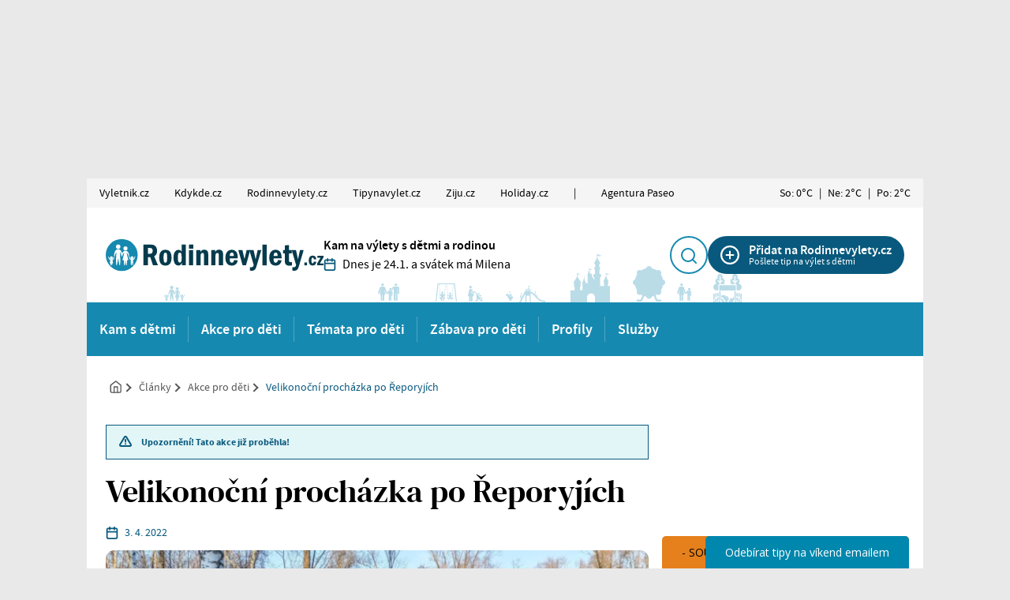

--- FILE ---
content_type: text/html; charset=UTF-8
request_url: https://www.rodinnevylety.cz/clanek/velikonocni-prochazka-po-reporyjich/
body_size: 19140
content:
<!doctype html>
<html lang="cs">

<head><script>(function(w,i,g){w[g]=w[g]||[];if(typeof w[g].push=='function')w[g].push(i)})
(window,'GTM-GNTWKM7','google_tags_first_party');</script><script>(function(w,d,s,l){w[l]=w[l]||[];(function(){w[l].push(arguments);})('set', 'developer_id.dY2E1Nz', true);
		var f=d.getElementsByTagName(s)[0],
		j=d.createElement(s);j.async=true;j.src='/x9dk/';
		f.parentNode.insertBefore(j,f);
		})(window,document,'script','dataLayer');</script>

	<meta charset="utf-8">
	<meta name="viewport" content="width=device-width, initial-scale=1">

	

												<link rel="preload" as="image" href="https://www.rodinnevylety.cz/wp-content/uploads/sites/2/2022/04/277099343_726558195389867_2410096925927603642_n-690x460.jpg" imagesrcset="https://www.rodinnevylety.cz/wp-content/uploads/sites/2/2022/04/277099343_726558195389867_2410096925927603642_n-690x460.jpg 690w, https://www.rodinnevylety.cz/wp-content/uploads/sites/2/2022/04/277099343_726558195389867_2410096925927603642_n-240x160.jpg 240w, https://www.rodinnevylety.cz/wp-content/uploads/sites/2/2022/04/277099343_726558195389867_2410096925927603642_n-480x320.jpg 480w, https://www.rodinnevylety.cz/wp-content/uploads/sites/2/2022/04/277099343_726558195389867_2410096925927603642_n-345x230.jpg 345w, https://www.rodinnevylety.cz/wp-content/uploads/sites/2/2022/04/277099343_726558195389867_2410096925927603642_n-1380x920.jpg 1380w, https://www.rodinnevylety.cz/wp-content/uploads/sites/2/2022/04/277099343_726558195389867_2410096925927603642_n-768x512.jpg 768w, https://www.rodinnevylety.cz/wp-content/uploads/sites/2/2022/04/277099343_726558195389867_2410096925927603642_n-1536x1024.jpg 1536w, https://www.rodinnevylety.cz/wp-content/uploads/sites/2/2022/04/277099343_726558195389867_2410096925927603642_n-1060x707.jpg 1060w" imagesizes="(max-width: 690px) 100vw, 690px">
										

	<link rel="apple-touch-icon" sizes="180x180" href="https://www.rodinnevylety.cz/wp-content/themes/vyletnik/public/images/favicon-rv/apple-touch-icon.png">
<link rel="icon" type="image/png" sizes="32x32" href="https://www.rodinnevylety.cz/wp-content/themes/vyletnik/public/images/favicon-rv/favicon-32x32.png">
<link rel="icon" type="image/png" sizes="16x16" href="https://www.rodinnevylety.cz/wp-content/themes/vyletnik/public/images/favicon-rv/favicon-16x16.png">
<link rel="manifest" href="https://www.rodinnevylety.cz/wp-content/themes/vyletnik/public/images/favicon-rv/site.webmanifest">
<link rel="shortcut icon" href="https://www.rodinnevylety.cz/wp-content/themes/vyletnik/public/images/favicon-rv/favicon.ico">
<meta name="msapplication-TileColor" content="#FFFFFF">
<meta name="msapplication-config" content="https://www.rodinnevylety.cz/wp-content/themes/vyletnik/public/images/favicon-rv/browserconfig.xml">
<meta name="theme-color" content="#ffffff">
	



	<meta name='robots' content='index, follow, max-image-preview:large, max-snippet:-1, max-video-preview:-1' />
<!-- Broadcast could not find a linked parent for the canonical. --> 

	<!-- This site is optimized with the Yoast SEO Premium plugin v26.8 (Yoast SEO v26.8) - https://yoast.com/product/yoast-seo-premium-wordpress/ -->
	<title>Velikonoční procházka po Řeporyjích - Rodinné výlety</title>
	<link rel="canonical" href="https://www.rodinnevylety.cz/clanek/velikonocni-prochazka-po-reporyjich/" />
	<meta property="og:locale" content="cs_CZ" />
	<meta property="og:type" content="article" />
	<meta property="og:title" content="Velikonoční procházka po Řeporyjích" />
	<meta property="og:description" content="Akce pro všechny děti i jejich ukrajinské kamarády Připomeňte si velikonoční příběh netradičním způsobem. Jak by vypadal, kdyby se odehrál v ovčí říši? Ovečky Beka..." />
	<meta property="og:url" content="https://www.rodinnevylety.cz/clanek/velikonocni-prochazka-po-reporyjich/" />
	<meta property="og:site_name" content="Rodinné výlety" />
	<meta property="article:publisher" content="https://www.facebook.com/Rodinnevylety.cz" />
	<meta property="article:modified_time" content="2023-07-03T00:11:43+00:00" />
	<meta property="og:image" content="https://www.rodinnevylety.cz/wp-content/uploads/sites/2/2022/04/277099343_726558195389867_2410096925927603642_n.jpg" />
	<meta property="og:image:width" content="2048" />
	<meta property="og:image:height" content="1536" />
	<meta property="og:image:type" content="image/jpeg" />
	<meta name="twitter:card" content="summary_large_image" />
	<meta name="twitter:label1" content="Odhadovaná doba čtení" />
	<meta name="twitter:data1" content="1 minuta" />
	<script type="application/ld+json" class="yoast-schema-graph">{"@context":"https://schema.org","@graph":[{"@type":"WebPage","@id":"https://www.rodinnevylety.cz/clanek/velikonocni-prochazka-po-reporyjich/","url":"https://www.rodinnevylety.cz/clanek/velikonocni-prochazka-po-reporyjich/","name":"Velikonoční procházka po Řeporyjích - Rodinné výlety","isPartOf":{"@id":"https://www.rodinnevylety.cz/#website"},"primaryImageOfPage":{"@id":"https://www.rodinnevylety.cz/clanek/velikonocni-prochazka-po-reporyjich/#primaryimage"},"image":{"@id":"https://www.rodinnevylety.cz/clanek/velikonocni-prochazka-po-reporyjich/#primaryimage"},"thumbnailUrl":"https://www.rodinnevylety.cz/wp-content/uploads/sites/2/2022/04/277099343_726558195389867_2410096925927603642_n.jpg","datePublished":"2022-04-03T19:45:26+00:00","dateModified":"2023-07-03T00:11:43+00:00","breadcrumb":{"@id":"https://www.rodinnevylety.cz/clanek/velikonocni-prochazka-po-reporyjich/#breadcrumb"},"inLanguage":"cs","potentialAction":[{"@type":"ReadAction","target":["https://www.rodinnevylety.cz/clanek/velikonocni-prochazka-po-reporyjich/"]}]},{"@type":"ImageObject","inLanguage":"cs","@id":"https://www.rodinnevylety.cz/clanek/velikonocni-prochazka-po-reporyjich/#primaryimage","url":"https://www.rodinnevylety.cz/wp-content/uploads/sites/2/2022/04/277099343_726558195389867_2410096925927603642_n.jpg","contentUrl":"https://www.rodinnevylety.cz/wp-content/uploads/sites/2/2022/04/277099343_726558195389867_2410096925927603642_n.jpg","width":2048,"height":1536,"caption":"Velikonoční procházka po Řeporyjích"},{"@type":"BreadcrumbList","@id":"https://www.rodinnevylety.cz/clanek/velikonocni-prochazka-po-reporyjich/#breadcrumb","itemListElement":[{"@type":"ListItem","position":1,"name":"Domů","item":"https://www.rodinnevylety.cz/"},{"@type":"ListItem","position":2,"name":"Velikonoční procházka po Řeporyjích"}]},{"@type":"WebSite","@id":"https://www.rodinnevylety.cz/#website","url":"https://www.rodinnevylety.cz/","name":"Rodinné výlety","description":"Kam na výlety s dětmi a rodinou","potentialAction":[{"@type":"SearchAction","target":{"@type":"EntryPoint","urlTemplate":"https://www.rodinnevylety.cz/?s={search_term_string}"},"query-input":{"@type":"PropertyValueSpecification","valueRequired":true,"valueName":"search_term_string"}}],"inLanguage":"cs"}]}</script>
	<!-- / Yoast SEO Premium plugin. -->


<style id='wp-img-auto-sizes-contain-inline-css'>
img:is([sizes=auto i],[sizes^="auto," i]){contain-intrinsic-size:3000px 1500px}
/*# sourceURL=wp-img-auto-sizes-contain-inline-css */
</style>
<style id='wp-block-paragraph-inline-css'>
.is-small-text{font-size:.875em}.is-regular-text{font-size:1em}.is-large-text{font-size:2.25em}.is-larger-text{font-size:3em}.has-drop-cap:not(:focus):first-letter{float:left;font-size:8.4em;font-style:normal;font-weight:100;line-height:.68;margin:.05em .1em 0 0;text-transform:uppercase}body.rtl .has-drop-cap:not(:focus):first-letter{float:none;margin-left:.1em}p.has-drop-cap.has-background{overflow:hidden}:root :where(p.has-background){padding:1.25em 2.375em}:where(p.has-text-color:not(.has-link-color)) a{color:inherit}p.has-text-align-left[style*="writing-mode:vertical-lr"],p.has-text-align-right[style*="writing-mode:vertical-rl"]{rotate:180deg}
/*# sourceURL=https://www.rodinnevylety.cz/wp-includes/blocks/paragraph/style.min.css */
</style>
<style id='wp-block-heading-inline-css'>
h1:where(.wp-block-heading).has-background,h2:where(.wp-block-heading).has-background,h3:where(.wp-block-heading).has-background,h4:where(.wp-block-heading).has-background,h5:where(.wp-block-heading).has-background,h6:where(.wp-block-heading).has-background{padding:1.25em 2.375em}h1.has-text-align-left[style*=writing-mode]:where([style*=vertical-lr]),h1.has-text-align-right[style*=writing-mode]:where([style*=vertical-rl]),h2.has-text-align-left[style*=writing-mode]:where([style*=vertical-lr]),h2.has-text-align-right[style*=writing-mode]:where([style*=vertical-rl]),h3.has-text-align-left[style*=writing-mode]:where([style*=vertical-lr]),h3.has-text-align-right[style*=writing-mode]:where([style*=vertical-rl]),h4.has-text-align-left[style*=writing-mode]:where([style*=vertical-lr]),h4.has-text-align-right[style*=writing-mode]:where([style*=vertical-rl]),h5.has-text-align-left[style*=writing-mode]:where([style*=vertical-lr]),h5.has-text-align-right[style*=writing-mode]:where([style*=vertical-rl]),h6.has-text-align-left[style*=writing-mode]:where([style*=vertical-lr]),h6.has-text-align-right[style*=writing-mode]:where([style*=vertical-rl]){rotate:180deg}
/*# sourceURL=https://www.rodinnevylety.cz/wp-includes/blocks/heading/style.min.css */
</style>
<style id='wp-block-library-inline-css'>
:root{--wp-block-synced-color:#7a00df;--wp-block-synced-color--rgb:122,0,223;--wp-bound-block-color:var(--wp-block-synced-color);--wp-editor-canvas-background:#ddd;--wp-admin-theme-color:#007cba;--wp-admin-theme-color--rgb:0,124,186;--wp-admin-theme-color-darker-10:#006ba1;--wp-admin-theme-color-darker-10--rgb:0,107,160.5;--wp-admin-theme-color-darker-20:#005a87;--wp-admin-theme-color-darker-20--rgb:0,90,135;--wp-admin-border-width-focus:2px}@media (min-resolution:192dpi){:root{--wp-admin-border-width-focus:1.5px}}.wp-element-button{cursor:pointer}:root .has-very-light-gray-background-color{background-color:#eee}:root .has-very-dark-gray-background-color{background-color:#313131}:root .has-very-light-gray-color{color:#eee}:root .has-very-dark-gray-color{color:#313131}:root .has-vivid-green-cyan-to-vivid-cyan-blue-gradient-background{background:linear-gradient(135deg,#00d084,#0693e3)}:root .has-purple-crush-gradient-background{background:linear-gradient(135deg,#34e2e4,#4721fb 50%,#ab1dfe)}:root .has-hazy-dawn-gradient-background{background:linear-gradient(135deg,#faaca8,#dad0ec)}:root .has-subdued-olive-gradient-background{background:linear-gradient(135deg,#fafae1,#67a671)}:root .has-atomic-cream-gradient-background{background:linear-gradient(135deg,#fdd79a,#004a59)}:root .has-nightshade-gradient-background{background:linear-gradient(135deg,#330968,#31cdcf)}:root .has-midnight-gradient-background{background:linear-gradient(135deg,#020381,#2874fc)}:root{--wp--preset--font-size--normal:16px;--wp--preset--font-size--huge:42px}.has-regular-font-size{font-size:1em}.has-larger-font-size{font-size:2.625em}.has-normal-font-size{font-size:var(--wp--preset--font-size--normal)}.has-huge-font-size{font-size:var(--wp--preset--font-size--huge)}.has-text-align-center{text-align:center}.has-text-align-left{text-align:left}.has-text-align-right{text-align:right}.has-fit-text{white-space:nowrap!important}#end-resizable-editor-section{display:none}.aligncenter{clear:both}.items-justified-left{justify-content:flex-start}.items-justified-center{justify-content:center}.items-justified-right{justify-content:flex-end}.items-justified-space-between{justify-content:space-between}.screen-reader-text{border:0;clip-path:inset(50%);height:1px;margin:-1px;overflow:hidden;padding:0;position:absolute;width:1px;word-wrap:normal!important}.screen-reader-text:focus{background-color:#ddd;clip-path:none;color:#444;display:block;font-size:1em;height:auto;left:5px;line-height:normal;padding:15px 23px 14px;text-decoration:none;top:5px;width:auto;z-index:100000}html :where(.has-border-color){border-style:solid}html :where([style*=border-top-color]){border-top-style:solid}html :where([style*=border-right-color]){border-right-style:solid}html :where([style*=border-bottom-color]){border-bottom-style:solid}html :where([style*=border-left-color]){border-left-style:solid}html :where([style*=border-width]){border-style:solid}html :where([style*=border-top-width]){border-top-style:solid}html :where([style*=border-right-width]){border-right-style:solid}html :where([style*=border-bottom-width]){border-bottom-style:solid}html :where([style*=border-left-width]){border-left-style:solid}html :where(img[class*=wp-image-]){height:auto;max-width:100%}:where(figure){margin:0 0 1em}html :where(.is-position-sticky){--wp-admin--admin-bar--position-offset:var(--wp-admin--admin-bar--height,0px)}@media screen and (max-width:600px){html :where(.is-position-sticky){--wp-admin--admin-bar--position-offset:0px}}

/*# sourceURL=wp-block-library-inline-css */
</style>
<link rel='stylesheet' id='contact-form-7-css' href='https://www.rodinnevylety.cz/wp-content/plugins/contact-form-7/includes/css/styles.css?ver=6.1.4' media='all' />
<link rel='stylesheet' id='gn-frontend-gnfollow-style-css' href='https://www.rodinnevylety.cz/wp-content/plugins/gn-publisher/assets/css/gn-frontend-gnfollow.min.css?ver=1.5.25' media='all' />
<link rel='stylesheet' id='seznam-ads-style-css' href='https://www.rodinnevylety.cz/wp-content/plugins/seznam-ads/assets/css/public.min.css?ver=2.4' media='all' />
<link rel='stylesheet' id='sage/app.css-css' href='https://www.rodinnevylety.cz/wp-content/themes/vyletnik/public/styles/app-rv.css?ver=1768929290' media='all' />
<script src="https://www.rodinnevylety.cz/wp-includes/js/jquery/jquery.min.js?ver=3.7.1" id="jquery-core-js" type="3ca16fd864a7decfafacba42-text/javascript"></script>
<script src="https://www.rodinnevylety.cz/wp-content/plugins/seznam-ads/assets/js/seznam-ssp.min.js?ver=2.4" id="seznam-ads-public-js" type="3ca16fd864a7decfafacba42-text/javascript"></script>
<script src="https://ssp.seznam.cz/static/js/ssp.js?ver=2.4" id="seznam-ads-sssp-js" type="3ca16fd864a7decfafacba42-text/javascript"></script>
<!-- seznam-ads {"version":"2.4"} -->
<script type="3ca16fd864a7decfafacba42-text/javascript">function sssp_get_breakpoint(){
        return '768';
        }</script>
		<!-- Google Tag Manager -->
		<script type="3ca16fd864a7decfafacba42-text/javascript">(function (w, d, s, l, i) {
                w[l] = w[l] || [];
                w[l].push({
                    'gtm.start':
                        new Date().getTime(), event: 'gtm.js'
                });
                var f = d.getElementsByTagName(s)[0],
                    j = d.createElement(s), dl = l != 'dataLayer' ? '&l=' + l : '';
                j.async = true;
                j.src =
                    'https://www.googletagmanager.com/gtm.js?id=' + i + dl;
                f.parentNode.insertBefore(j, f);
            })(window, document, 'script', 'dataLayer', 'GTM-GNTWKM7');</script>
		<!-- End Google Tag Manager -->
		
			<script async src="https://securepubads.g.doubleclick.net/tag/js/gpt.js" type="3ca16fd864a7decfafacba42-text/javascript"></script>
  <script type="3ca16fd864a7decfafacba42-text/javascript">



    var wpj_ad_mappings = [];
    let wpj_popup_ad_id = '';
    let wpj_ads_references = []; // mapings of position => name

    window.googletag = window.googletag || {
      cmd: []
    };

    googletag.cmd.push(function () {

      // responzive mappings
      // -- Branding
      wpj_ad_mappings.push({
        'slots': ['branding'],
        'mapping': googletag.sizeMapping()
          .addSize([992, 100], [
            [970, 210],
            [1000, 210],
            [2000, 1400],
            [1200, 200],
            [970, 310],
            [1000, 200]
          ])
          .addSize([0, 0], [
            [750, 235]
          ])
          .build()
      });
      // -- Top leader
      wpj_ad_mappings.push({
        'slots': ['1_leader'],
        'mapping': googletag.sizeMapping()
          .addSize([992, 100], [
            [1000, 210],
            [1060, 200],
            [1000, 200],
            [1060, 100],
            [1000, 100]
          ])
          .addSize([0, 0], [
            [750, 235]
          ])
          .build()
      });

    });


    // -------------- SLOTS
          var wpj_ad_rvrg;
      wpj_ads_references['full_banner_bottom'] = 'wpj_ad_rvrg';
			googletag.cmd.push(function() {
        wpj_ad_rvrg = googletag.defineSlot('/11566666/RVRG', [[300, 250], [300, 300], [468, 60]], 'div-gpt-ad-1683649240786-0').addService(googletag.pubads());
        wpj_ad_mappings.forEach(function (mapping) {
            if (mapping.slots.indexOf('full_banner_bottom') > -1) {
            wpj_ad_rvrg.defineSizeMapping(mapping.mapping);
            }
        });
			  //  googletag.pubads().enableSingleRequest();
			  //  googletag.enableServices();
			});
			      var wpj_ad_rvrg;
      wpj_ads_references['full_banner_bottom'] = 'wpj_ad_rvrg';
			googletag.cmd.push(function() {
        wpj_ad_rvrg = googletag.defineSlot('/11566666/RVRG', [[300, 250], [300, 300], [468, 60]], 'div-gpt-ad-1683649240786-0').addService(googletag.pubads());
        wpj_ad_mappings.forEach(function (mapping) {
            if (mapping.slots.indexOf('full_banner_bottom') > -1) {
            wpj_ad_rvrg.defineSizeMapping(mapping.mapping);
            }
        });
			  //  googletag.pubads().enableSingleRequest();
			  //  googletag.enableServices();
			});
			      var wpj_ad_rvoo;
      wpj_ads_references['after_post'] = 'wpj_ad_rvoo';
			googletag.cmd.push(function() {
        wpj_ad_rvoo = googletag.defineSlot('/11566666/RVOO', [680, 450], 'div-gpt-ad-1744959052495-0').addService(googletag.pubads());
        wpj_ad_mappings.forEach(function (mapping) {
            if (mapping.slots.indexOf('after_post') > -1) {
            wpj_ad_rvoo.defineSizeMapping(mapping.mapping);
            }
        });
			  //  googletag.pubads().enableSingleRequest();
			  //  googletag.enableServices();
			});
			      var wpj_ad_rvsb;
      wpj_ads_references['1_square'] = 'wpj_ad_rvsb';
			googletag.cmd.push(function() {
        wpj_ad_rvsb = googletag.defineSlot('/11566666/RVSB', [[300, 300], [300, 250]], 'div-gpt-ad-1683648318934-0').addService(googletag.pubads());
        wpj_ad_mappings.forEach(function (mapping) {
            if (mapping.slots.indexOf('1_square') > -1) {
            wpj_ad_rvsb.defineSizeMapping(mapping.mapping);
            }
        });
			  //  googletag.pubads().enableSingleRequest();
			  //  googletag.enableServices();
			});
			      var wpj_ad_rvsb1;
      wpj_ads_references['2_half'] = 'wpj_ad_rvsb1';
			googletag.cmd.push(function() {
        wpj_ad_rvsb1 = googletag.defineSlot('/11566666/RVSB1', [[300, 300], [300, 600], [300, 250]], 'div-gpt-ad-1683648490500-0').addService(googletag.pubads());
        wpj_ad_mappings.forEach(function (mapping) {
            if (mapping.slots.indexOf('2_half') > -1) {
            wpj_ad_rvsb1.defineSizeMapping(mapping.mapping);
            }
        });
			  //  googletag.pubads().enableSingleRequest();
			  //  googletag.enableServices();
			});
			      var wpj_ad_rvhfrb;
      wpj_ads_references['5_leader'] = 'wpj_ad_rvhfrb';
			googletag.cmd.push(function() {
        wpj_ad_rvhfrb = googletag.defineSlot('/11566666/RVHFRB', [[750, 200], [980, 90], [1000, 100], [1000, 210], [980, 120], [990, 250], [750, 100], [970, 250], [1000, 200], [970, 210], [970, 90]], 'div-gpt-ad-1744799028235-0').addService(googletag.pubads());
        wpj_ad_mappings.forEach(function (mapping) {
            if (mapping.slots.indexOf('5_leader') > -1) {
            wpj_ad_rvhfrb.defineSizeMapping(mapping.mapping);
            }
        });
			  //  googletag.pubads().enableSingleRequest();
			  //  googletag.enableServices();
			});
															
    // -------------- FUNCTIONS
      googletag.cmd.push(function () {

        googletag.pubads().collapseEmptyDivs();
        googletag.pubads().enableSingleRequest();
        googletag.pubads().disableInitialLoad();
        googletag.enableServices();





        googletag.pubads().enableLazyLoad({
          // Fetch slots within 3 viewports.
          fetchMarginPercent: 300,
          // Render slots within 2 viewports.
          renderMarginPercent: 200,
          // Double the above values on mobile.
          mobileScaling: 2.0,
        });


        googletag.pubads().addEventListener('slotRenderEnded', function (event) {

          const brandingAd = wpj_getAdByPosition('branding');
          const galleryAd = wpj_getAdByPosition('5_half');
          const leaderAd = wpj_getAdByPosition('1_leader');

          // set div data-ad-id
          if (event.slot.getSlotElementId()) {
            const div = document.getElementById(event.slot.getSlotElementId());
            let name = event.slot.getAdUnitPath().split('/');
            name = name[name.length - 1];
            name = name.toLowerCase();

            div.setAttribute('data-ad-id', event.slot.getSlotId().getDomId());
            div.setAttribute('data-ad-name', name);


          }

          // set branding image width
            if (typeof(brandingAd) !== 'undefined' && event.slot == brandingAd) {
              wpj_setBrandingImageWidth(event.size);
            }


          // set popup ad id for gallery markup
          if (typeof(galleryAd) !== 'undefined' && event.slot == galleryAd) {
            wpj_popup_ad_id = event.slot.getSlotElementId();
          }

          //set height for FIXED  Leader

          if (typeof(leaderAd) !== 'undefined' && event.slot == leaderAd) {

            wpj_setTopLeaderImageWidth(event.size);


            const container = document.querySelector('.reklama-branding-leaderboard-fixed');

            if (container) {
              container.style.height = container.clientHeight + 'px';
              container.classList.add('is-inited');
            }
          }



        });
        //googletag.display();
      });


      // domcontent loaded
        document.addEventListener('DOMContentLoaded', function() {
            googletag.cmd.push(() => {
                googletag.pubads().refresh();
            });
        });



    // -------------- LISTENERS

    // refresh responzive ads on viewport change
    document.addEventListener('menuviewportchange', function (e) {

      try {

        const branding = wpj_getAdByPosition('branding');

        googletag.pubads().refresh([branding]);

      } catch (error) {}

      try {

        const leader = wpj_getAdByPosition('1_leader');
        const sky_left = wpj_getAdByPosition('sky_left');
        const sky_right = wpj_getAdByPosition('sky_right');


        googletag.pubads().refresh([leader, sky_left, sky_right]);

      } catch (error) {}
    });

    document.addEventListener('wpj_galleryPopupChange', wpj_showPopupAd);

    // --------------- HELPER FUNCTIONS
    function wpj_setBrandingImageWidth(size) {

      const brandingAd = wpj_getAdByPosition('branding');

      if(typeof(brandingAd) === 'undefined') return;

      const container = document.querySelector('.reklama-branding');
      const containerInner = document.querySelector('.reklama-branding div[data-ad-name]');
      const iframe = document.querySelector('.reklama-branding iframe');


      let hasAd = true;

      if (!iframe || brandingAd.getResponseInformation()==null) {
        hasAd = false;
      }

      if (!hasAd) {
        document.querySelector('.page-wrap').style.setProperty('--branding-height', '0px');
        container.style.zIndex = -1;
      }


      if (window.innerWidth < 768) {


        if (hasAd) {

          var relativeHeight = ((size[1] / size[0]) * 100)  + 'vw';

          iframe.style.width = '100%';
          iframe.style.height = relativeHeight;

          iframe.contentWindow.document.querySelector('.img_ad').style.width = '100%';
          iframe.contentWindow.document.querySelector('.img_ad').style.height = relativeHeight;
          iframe.contentWindow.document.querySelector('.img_ad').style.objectFit = 'cover';
          iframe.contentWindow.document.querySelector('.img_ad').style.objectPosition = 'top center';
          iframe.contentWindow.document.querySelector('#google_image_div').style.width = '100%';
          iframe.contentWindow.document.querySelector('#google_image_div').style.height = '100%';

          document.querySelector('.page-wrap').style.setProperty('--branding-height', relativeHeight);

          containerInner.style.zIndex = 1;
          containerInner.style.minWidth = '320px';
          containerInner.style.minHeight = '1px';
          container.style.opacity = '1';
        }
        }

    }

    function wpj_setTopLeaderImageWidth(size) {

      const leaderAd = wpj_getAdByPosition('1_leader');

      if(typeof(leaderAd) === 'undefined') return;

      const container = document.getElementById(leaderAd.getSlotElementId());
      const iframe = container.querySelector('iframe');
      let hasAd = true;


      if (!iframe || leaderAd.getResponseInformation()==null) {
        hasAd = false;
      }

      if (window.innerWidth < 768) {


        if (!hasAd) {
          document.querySelector('.page-wrap').style.setProperty('--branding-height', '0px');
          container.style.zIndex = -1;
        } else {

          var relativeHeight = ((size[1] / size[0]) * 100)  + 'vw';


          iframe.style.width = '100%';
          iframe.style.height = relativeHeight;

          iframe.contentWindow.document.querySelector('.img_ad').style.width = '100%';
          iframe.contentWindow.document.querySelector('.img_ad').style.height = relativeHeight;
          iframe.contentWindow.document.querySelector('.img_ad').style.objectFit = 'cover';
          iframe.contentWindow.document.querySelector('.img_ad').style.objectPosition = 'top center';
          iframe.contentWindow.document.querySelector('#google_image_div').style.width = '100%';
          iframe.contentWindow.document.querySelector('#google_image_div').style.height = '100%';

          document.querySelector('.page-wrap').style.setProperty('--branding-height', relativeHeight);

          container.style.zIndex = 1;
          container.style.minWidth = '320px';
       }
      }
    }


  function wpj_refresh_ads_in_container(container) {

      if (!container) return;

      if (typeof container === 'string') {
        container = document.querySelector(container);
      }



      const containedAds = container.querySelectorAll('[data-ad-name]');
      if (!containedAds) return;


      containedAds.forEach(element => {
        const adName = element.getAttribute('data-ad-name');
        const ad = window['wpj_ad_' + adName];
        if (ad) {
          googletag.pubads().refresh([ad]);
        }
      });
    }

    function wpj_getAdByPosition(position) {
      const name = wpj_ads_references[position];
      var ad = window[name];
      return ad;
    }


    function wpj_showPopupAd(event) {


      setTimeout(function () {

        const container_google = document.querySelector('.js-gallery-reklama-google');
        const container_seznam = document.querySelector('.js-gallery-reklama-seznam');

        const galleryAd = wpj_getAdByPosition('5_half');


        // GOOGLE ADS
         if (container_google) {

          container_google.querySelector('.js-wpj-popup-ad-slot').id = wpj_popup_ad_id;

           googletag.cmd.push(function () {


              googletag.display(galleryAd.getSlotId().getDomId());
              googletag.pubads().refresh([galleryAd]);
           });

         }


         // SEZNAM ADS
         if (container_seznam) {

          if(isMobile) return;

          const wrap = container_seznam.querySelector('[data-szn-ssp-ad]');
          const zoneId = parseInt(wrap.getAttribute('data-szn-ssp-ad'));
          const id = wrap.id;
          const container = wrap.closest('.js-gallery-reklama-seznam');




          // remove wrap inner content
          wrap.innerHTML = '';


          // reklamu zobrazit pouze u 1.,4.,7. atd. obrázku
          if(event.detail.index % 3 == 0) {

            container.classList.remove('is-not-active');

            try {
              sssp.getAds([
                {
                  "zoneId": zoneId,
                  "id": id
                }
              ]);

            } catch (error) {

            }
          }
          else {
            container.classList.add('is-not-active');
          }
        }





      }, 10);
    }



    // Mobilní reklamy v galerii

    document.addEventListener("wpj_galleryPopupOpen", buildPopupAdsMobile);
    document.addEventListener("wpj_galleryPopupChange", showPopupAdMobile);

    function buildPopupAdsMobile(event) {

      const isSeznamEnabled = (document.querySelector('.js-gallery-reklama-seznam') !== null);

      if (!isMobile) return;

      const gallery = event.detail;

      // Correct the typo in 'length'
      const countItemsCount = gallery.items.length;

      if (countItemsCount < 2) return;

      // Insert the ad after every 3rd item
      for (let i = 1; i < countItemsCount; i += 4) {
        // Define the ad object
        let ad = null;

        if(isSeznamEnabled) {
          ad = {
            src: `<div class="reklama-wrap">
                    <div class="reklama-300 mx-auto text-center">
                      <div data-szn-ssp-ad="360442" id="seznam-ad-360442-${i}" class="js-gallery-reklama-seznam-mobile text-white">

                      </div>
                      <div class="reklama-note mt-3">REKLAMA</div>
                    </div>
                  </div>`,
            type: "inline",
          }
        } else {
          ad = {
          src: `<div class="reklama-wrap">
                  <div class="reklama-300 mx-auto text-center js-gallery-reklama-google-mobile" id="google-gallery-ad-${i}">

                  </div>
                  <div class="reklama-note mt-3">REKLAMA</div>
                </div>`,
          type: "inline",
        };

      }

      gallery.items.splice(i, 0, ad);
    }

      gallery.updateItemHTML();
    }

    function showPopupAdMobile(event) {
      if (!isMobile) return;

      const gallery = event.detail;
      const item = gallery.currItem;

      if (item.type !== "inline") return;

      const seznamWrap = item.inlineElement[0].querySelector(
        ".js-gallery-reklama-seznam-mobile"
      );

      const googleWrap = item.inlineElement[0].querySelector(
        ".js-gallery-reklama-google-mobile"
      );

      if(seznamWrap) {
        const wrap = seznamWrap;
        const zoneID = parseInt(wrap.getAttribute("data-szn-ssp-ad"));
        const id = wrap.id;

        wrap.innerHTML = "";

        setTimeout(function() {
          try {
            sssp.getAds([
              {
                zoneId: zoneID,
                id: id,
              },
            ]);
          } catch (error) {
            console.error('Error loading Seznam ad:', error);
          }
        }, 250);
      }

      if(googleWrap) {

        console.log(googleWrap);

        const galleryAd = wpj_getAdByPosition('5_half');

        if (galleryAd) {

          setTimeout(function() {
          // Create a new slot for this specific gallery position



          googleWrap.id = wpj_popup_ad_id

           googletag.display(googleWrap.id);
           googletag.pubads().refresh([galleryAd]);


          }, 250);
        }
      }
    }



  </script>

	</head>

<body class="wp-singular wpj_post-template-default single single-wpj_post postid-41601 wp-embed-responsive wp-theme-vyletnik velikonocni-prochazka-po-reporyjich web-rv">
		<!-- Google Tag Manager (noscript) -->
		<noscript>
			<iframe src="https://www.googletagmanager.com/ns.html?id=GTM-GNTWKM7" height="0" width="0" style="display:none;visibility:hidden"></iframe>
		</noscript>
		<!-- End Google Tag Manager (noscript) -->


		





	
			<div class="reklama-branding">
			<script type="3ca16fd864a7decfafacba42-text/javascript">
        var wpj_ad_rvbr;
         wpj_ads_references['branding'] = 'wpj_ad_rvbr';

         googletag.cmd.push(function () {

             wpj_ad_rvbr = googletag.defineSlot('/11566666/RVBR', [[2000, 1400], [750, 235]], 'div-gpt-ad-1683647875074-0').addService(googletag.pubads());

             wpj_ad_mappings.forEach(function (mapping) {
                 if (mapping.slots.indexOf('branding') > -1) {
                  wpj_ad_rvbr.defineSizeMapping(mapping.mapping);



                 }
              });

             // colapse empty divs
            //  googletag.pubads().collapseEmptyDivs();
            //  googletag.pubads().enableSingleRequest();
            //  googletag.enableServices();
            });
		</script>
		<!-- /11566666/RVBR -->
<div id='div-gpt-ad-1683647875074-0' style='min-width: 750px; min-height: 235px;'>
  <script type="3ca16fd864a7decfafacba42-text/javascript">
    googletag.cmd.push(function() { googletag.display('div-gpt-ad-1683647875074-0'); });
  </script>
</div>
	 <div class="reklama-note">REKLAMA</div>
		</div>
	

<div class="page-wrap has-branding">

	<div class="container topmenu-wrap px-0 hide-with-seznam-ads">
		<button class="js-topmenu-toggle topmenu__ham hamburger--small" role="button" aria-pressed="false">
      <span class="topmenu__hamIcon">
        <span></span> <span></span> <span></span>
      </span> <span class="topmenu__hamText">
        Naše portály
      </span>
		</button>
		<nav class="menu-zahlavi-weby-container"><div class="topmenu js-topmenu"><div class="topmenu__item" ><a href="http://www.vyletnik.cz" class="topmenu__primaryLink">Vyletnik.cz</a></div>
<div class="topmenu__item" ><a href="http://www.kdykde.cz" class="topmenu__primaryLink">Kdykde.cz</a></div>
<div class="topmenu__item" ><a href="https://www.rodinnevylety.cz" class="topmenu__primaryLink">Rodinnevylety.cz</a></div>
<div class="topmenu__item" ><a href="http://www.tipynavylet.cz" class="topmenu__primaryLink">Tipynavylet.cz</a></div>
<div class="topmenu__item" ><a href="https://www.ziju.cz" class="topmenu__primaryLink">Ziju.cz</a></div>
<div class="topmenu__item" ><a href="http://www.holiday.cz" class="topmenu__primaryLink">Holiday.cz</a></div>
<div class="topmenu__item" ><span aria-hidden  class="topmenu__primaryLink">|</span></div>
<div class="topmenu__item" ><a href="https://www.agenturapaseo.cz" class="topmenu__primaryLink">Agentura Paseo</a></div>
</div></nav>
		<div class="topmenu__weather">
			<a href="https://www.rodinnevylety.cz/clanek/velikonocni-prochazka-po-reporyjich/" class="no-link d-flex">
					<div class="topmenu__weatherDay">
				So: 0°C
			</div>
							|
								<div class="topmenu__weatherDay">
				Ne: 2°C
			</div>
							|
								<div class="topmenu__weatherDay">
				Po: 2°C
			</div>
						</a>
		</div>
	</div>



	<header class="header header--spring">
	<div class="header__top">
		<a class="header__home" href="https://www.rodinnevylety.cz" aria-label="Rodinné výlety">
			<img class="header__logo" width="276" height="72" src="https://www.rodinnevylety.cz/wp-content/themes/vyletnik/public/images/logo-rv.svg" alt="Logo Rodinné výlety">
		</a>
		<div class="header__claim">
			<div class="text-black">Kam na výlety s dětmi a rodinou</div>
			<div class="header__claimDate">
				<svg class="ico ico--small text-primary me-2" width="16" height="16">
          <use xlink:href="https://www.rodinnevylety.cz/wp-content/themes/vyletnik/public/svg/defs.svg#ico-calendar"></use>
        </svg>
				Dnes je 24.1. a svátek má Milena
			</div>
		</div>
		<div class="header__search js-header-search">
			<div class="d-flex flex-column align-items-center">
				<button type="submit" class="header__searchBtn js-header-search-toggle" aria-label="Hledat" aria-pressed="false">
					<svg class="ico ico--regular pointer-events-none" width="20" height="20">
						<use xlink:href="https://www.rodinnevylety.cz/wp-content/themes/vyletnik/public/svg/defs.svg#ico-search"></use>
					</svg>
				</button>
				<div class="header__searchText">Hledat</div>
			</div>
			<div class="searchForm js-header-search-form">
				<form action="https://www.rodinnevylety.cz" class="searchForm__form js-search-ajax" method="GET" data-ajax-url="/">
					<input type="search" required name="s" class="searchForm__input" placeholder="Hledat..." value="">
					<button type="submit" class="searchForm__button" aria-label="Hledat">
						<img src="https://www.rodinnevylety.cz/wp-content/themes/vyletnik/public/images/ico-search.svg" class="pointer-events-none" alt="" width="20" height="20">
					</button>
				</form>
				<div class="searchForm__results js-search-ajax-results is-visible has-results">
					<div class="searchForm__preview">
						Vyhledávání...
					</div>
					<div class="searchForm__list js-search-ajax-list">
					</div>
				</div>
			</div>
		</div>
		<div class="header__add">
			<a href="https://www.rodinnevylety.cz/pridejte-obsah/" class="addBtn">
				<svg class="addBtn__ico" width="24" height="24">
					<use xlink:href="https://www.rodinnevylety.cz/wp-content/themes/vyletnik/public/svg/defs.svg#ico-plus"></use>
				</svg>
				<div class="addBtn__text">
					<div class="addBtn__1stLine">
						Přidat na Rodinnevylety.cz
					</div>
					<div class="addBtn__2ndLine">
						Pošlete tip na výlet s dětmi
					</div>
				</div>
				<div class="addBtn__mobileText">
					Přidat
				</div>
			</a>
		</div>
		<button class="menuButton d-lg-none js-switch-mobilemenu">
			<svg class="ico menuButton__ico" width="20" height="14">
				<use xlink:href="https://www.rodinnevylety.cz/wp-content/themes/vyletnik/public/svg/defs.svg#ico-hamburger"></use>
			</svg>
			<span class="menuButton__text">MENU</span>
		</button>
	</div>
			<nav class="primaryMenu" aria-label="Hlavní menu">
  <div class=" d-lg-none text-end primaryMenu__mobileClose">
    <button class="menuButton ms-auto menuButton--close js-switch-mobilemenu">
      <svg class="ico menuButton__ico" width="20" height="14">
        <use xlink:href="https://www.rodinnevylety.cz/wp-content/themes/vyletnik/public/svg/defs.svg#ico-close"></use>
      </svg>
      <span class="menuButton__text">Zavřít</span>
    </button>
  </div>
  <ul class="primaryMenu__wrap">
          <li class="primaryMenu__item primaryMenu__item--hasSubmenu">
        <a class="primaryMenu__link" data-articles-target="top" href="#">Kam s dětmi</a>
                  <div class="primaryMenu__submenu">
            <ul class="primaryMenu__submenuLinks">
              <li class="primaryMenu__submenuItem primaryMenu__submenuTitle d-lg-none" aria-hidden>
                <button class="blank-button primaryMenu__mobileBack">Zpět</button>
                <a class="primaryMenu__submenuLink" href="#">Kam s dětmi</a>
              </li>
                              <li class="primaryMenu__submenuItem">
                  <a class="primaryMenu__submenuLink" href="/clanky/ka/kam-s-detmi/">Kam s dětmi</a>
                                      <ul class="primaryMenu__thirdLinks">
                                              <li class="primaryMenu__thirdItem">
                          <a class="primaryMenu__thirdLink" href="/clanky/ka/muzeum/">Kam s dětmi do muzea</a>
                        </li>
                                              <li class="primaryMenu__thirdItem">
                          <a class="primaryMenu__thirdLink" href="/clanky/ka/kam-na-vylet-s-detmi/">Kam s dětmi na výlet</a>
                        </li>
                                              <li class="primaryMenu__thirdItem">
                          <a class="primaryMenu__thirdLink" href="/clanky/ka/v-brne/">Kam s dětmi v Brně</a>
                        </li>
                                              <li class="primaryMenu__thirdItem">
                          <a class="primaryMenu__thirdLink" href="/clanky/ka/v-praze/">Kam s dětmi v Praze</a>
                        </li>
                                              <li class="primaryMenu__thirdItem">
                          <a class="primaryMenu__thirdLink" href="/clanky/ka/hrady-a-zamky/">Hrady a zámky</a>
                        </li>
                                          </ul>
                                  </li>
                          </ul>
          </div>
              </li>
          <li class="primaryMenu__item primaryMenu__item--hasSubmenu">
        <a class="primaryMenu__link" data-articles-target="top" href="#">Akce pro děti</a>
                  <div class="primaryMenu__submenu">
            <ul class="primaryMenu__submenuLinks">
              <li class="primaryMenu__submenuItem primaryMenu__submenuTitle d-lg-none" aria-hidden>
                <button class="blank-button primaryMenu__mobileBack">Zpět</button>
                <a class="primaryMenu__submenuLink" href="#">Akce pro děti</a>
              </li>
                              <li class="primaryMenu__submenuItem">
                  <a class="primaryMenu__submenuLink" href="/clanky/ka/akce-pro-deti/">Akce pro děti</a>
                                      <ul class="primaryMenu__thirdLinks">
                                              <li class="primaryMenu__thirdItem">
                          <a class="primaryMenu__thirdLink" href="/clanky/ka/hry_pro_deti/">Hry pro děti</a>
                        </li>
                                              <li class="primaryMenu__thirdItem">
                          <a class="primaryMenu__thirdLink" href="/clanky/ka/jarmarky-trhy/">Jarmarky a trhy</a>
                        </li>
                                              <li class="primaryMenu__thirdItem">
                          <a class="primaryMenu__thirdLink" href="/clanky/ka/slavnosti/">Poutě a slavnosti</a>
                        </li>
                                              <li class="primaryMenu__thirdItem">
                          <a class="primaryMenu__thirdLink" href="/clanky/ka/souteze-pro-deti/">Soutěže pro děti</a>
                        </li>
                                              <li class="primaryMenu__thirdItem">
                          <a class="primaryMenu__thirdLink" href="/clanky/ka/tvoriva-dilna-pro-deti/">Tvořivá dílna</a>
                        </li>
                                          </ul>
                                  </li>
                          </ul>
          </div>
              </li>
          <li class="primaryMenu__item primaryMenu__item--hasSubmenu">
        <a class="primaryMenu__link" data-articles-target="top" href="#">Témata pro děti</a>
                  <div class="primaryMenu__submenu">
            <ul class="primaryMenu__submenuLinks">
              <li class="primaryMenu__submenuItem primaryMenu__submenuTitle d-lg-none" aria-hidden>
                <button class="blank-button primaryMenu__mobileBack">Zpět</button>
                <a class="primaryMenu__submenuLink" href="#">Témata pro děti</a>
              </li>
                              <li class="primaryMenu__submenuItem">
                  <a class="primaryMenu__submenuLink" href="/clanky/ka/kam-s-detmi-tema/">Témata pro děti</a>
                                      <ul class="primaryMenu__thirdLinks">
                                              <li class="primaryMenu__thirdItem">
                          <a class="primaryMenu__thirdLink" href="/clanky/ka/technika/">Auta, lodě, vlaky, letadla</a>
                        </li>
                                              <li class="primaryMenu__thirdItem">
                          <a class="primaryMenu__thirdLink" href="/clanky/ka/divalo-hudba-film/">Divalo, hudba, film</a>
                        </li>
                                              <li class="primaryMenu__thirdItem">
                          <a class="primaryMenu__thirdLink" href="/clanky/ka/hracky/">Hračky</a>
                        </li>
                                              <li class="primaryMenu__thirdItem">
                          <a class="primaryMenu__thirdLink" href="/clanky/ka/koupani/">Koupání</a>
                        </li>
                                              <li class="primaryMenu__thirdItem">
                          <a class="primaryMenu__thirdLink" href="/clanky/ka/pohadky/">Pohádky</a>
                        </li>
                                              <li class="primaryMenu__thirdItem">
                          <a class="primaryMenu__thirdLink" href="/clanky/ka/za-sportem/">Sport</a>
                        </li>
                                              <li class="primaryMenu__thirdItem">
                          <a class="primaryMenu__thirdLink" href="/clanky/ka/zvirata/">Kam s dětmi za zvířaty</a>
                        </li>
                                          </ul>
                                  </li>
                          </ul>
          </div>
              </li>
          <li class="primaryMenu__item primaryMenu__item--hasSubmenu">
        <a class="primaryMenu__link" data-articles-target="top" href="#">Zábava pro děti</a>
                  <div class="primaryMenu__submenu">
            <ul class="primaryMenu__submenuLinks">
              <li class="primaryMenu__submenuItem primaryMenu__submenuTitle d-lg-none" aria-hidden>
                <button class="blank-button primaryMenu__mobileBack">Zpět</button>
                <a class="primaryMenu__submenuLink" href="#">Zábava pro děti</a>
              </li>
                              <li class="primaryMenu__submenuItem">
                  <a class="primaryMenu__submenuLink" href="/clanky/ka/zabava-pro-deti/">Jak zabavit děti</a>
                                      <ul class="primaryMenu__thirdLinks">
                                              <li class="primaryMenu__thirdItem">
                          <a class="primaryMenu__thirdLink" href="/clanky/ka/hry-pro-deti/">Hry pro děti</a>
                        </li>
                                              <li class="primaryMenu__thirdItem">
                          <a class="primaryMenu__thirdLink" href="/clanky/ka/tvoreni-pro-deti/">Tvoření pro děti</a>
                        </li>
                                              <li class="primaryMenu__thirdItem">
                          <a class="primaryMenu__thirdLink" href="/clanky/ka/vtipy-pro-deti/">Vtipy pro děti</a>
                        </li>
                                          </ul>
                                  </li>
                          </ul>
          </div>
              </li>
          <li class="primaryMenu__item ">
        <a class="primaryMenu__link" data-articles-target="top" href="/clanky/to/profil/">Profily</a>
              </li>
          <li class="primaryMenu__item primaryMenu__item--hasSubmenu">
        <a class="primaryMenu__link" data-articles-target="top" href="#">Služby</a>
                  <div class="primaryMenu__submenu">
            <ul class="primaryMenu__submenuLinks">
              <li class="primaryMenu__submenuItem primaryMenu__submenuTitle d-lg-none" aria-hidden>
                <button class="blank-button primaryMenu__mobileBack">Zpět</button>
                <a class="primaryMenu__submenuLink" href="#">Služby</a>
              </li>
                              <li class="primaryMenu__submenuItem">
                  <a class="primaryMenu__submenuLink" href="/clanky/ka/sluzby/">Služby</a>
                                      <ul class="primaryMenu__thirdLinks">
                                              <li class="primaryMenu__thirdItem">
                          <a class="primaryMenu__thirdLink" href="/clanky/ka/restaurace/">Gastro</a>
                        </li>
                                              <li class="primaryMenu__thirdItem">
                          <a class="primaryMenu__thirdLink" href="/clanky/ka/ubytovani/">Ubytování</a>
                        </li>
                                              <li class="primaryMenu__thirdItem">
                          <a class="primaryMenu__thirdLink" href="/clanky/ka/zazitky/">Zážitky a zábava</a>
                        </li>
                                          </ul>
                                  </li>
                          </ul>
          </div>
              </li>
      </ul>
</nav>
	
</header>

	<div class="page-overlay"></div>

	<main id="main" class="main">
							<div class="container bg-white">
			<div class="l-wrap pt-4">
				<div class="l-content singlePage">
					<nav class="breadcrumbs">
									<a href="https://www.rodinnevylety.cz" class="breadcrumbs__item breadcrumbs__item--home" aria-label="Úvod">
					<svg class="ico ico--small" width="16" height="16">
						<use xlink:href="https://www.rodinnevylety.cz/wp-content/themes/vyletnik/public/svg/defs.svg#ico-home"></use>
					</svg>
				</a>
												<a href="https://www.rodinnevylety.cz/clanky/" class="breadcrumbs__item">Články</a>
												<a href="/clanky/ka/akce-pro-deti/" class="breadcrumbs__item">Akce pro děti</a>
												<a href="https://www.rodinnevylety.cz/clanek/velikonocni-prochazka-po-reporyjich/" class="breadcrumbs__item breadcrumbs__item--active">Velikonoční procházka po Řeporyjích</a>
						</nav>
											<div class="alert alert--error my-3">
							<svg class="alert__ico" width="16" height="15" viewBox="0 0 16 15" fill="none" xmlns="http://www.w3.org/2000/svg">
								<path d="M8.00001 5.99989V8.66656M8.00001 11.3332H8.00668M6.86001 2.57323L1.21335 11.9999C1.09693 12.2015 1.03533 12.4301 1.03467 12.6629C1.03402 12.8957 1.09434 13.1246 1.20963 13.3269C1.32492 13.5292 1.49116 13.6977 1.69182 13.8158C1.89247 13.9339 2.12055 13.9973 2.35335 13.9999H13.6467C13.8795 13.9973 14.1076 13.9339 14.3082 13.8158C14.5089 13.6977 14.6751 13.5292 14.7904 13.3269C14.9057 13.1246 14.966 12.8957 14.9654 12.6629C14.9647 12.4301 14.9031 12.2015 14.7867 11.9999L9.14001 2.57323C9.02117 2.3773 8.85383 2.21531 8.65414 2.10288C8.45446 1.99046 8.22917 1.9314 8.00001 1.9314C7.77086 1.9314 7.54557 1.99046 7.34588 2.10288C7.1462 2.21531 6.97886 2.3773 6.86001 2.57323Z" stroke="currentColor" stroke-width="2" stroke-linecap="round" stroke-linejoin="round"/>
							</svg>
							<div class="alert__content">Upozornění! Tato akce již proběhla!</div>
						</div>
										<article>
						<h1 class="singlePage__title">Velikonoční procházka po Řeporyjích</h1>

						<div class="d-flex flex-wrap text-darkgray">


															<div class="meta meta--date me-4">
									<svg class="ico singlePage__metaIcon ico--small singlePage__metaIcon me-2" width="16" height="16">
										<use xlink:href="https://www.rodinnevylety.cz/wp-content/themes/vyletnik/public/svg/defs.svg#ico-calendar"></use>
									</svg>
									<span class="singlePage__metaText">3. 4. 2022</span>
								</div>
							
																																									</div>

						

						

						

						<div class="js-gallery">
							<div class="mb-4 ">
																	<figure>
										
										<a href="https://www.rodinnevylety.cz/wp-content/uploads/sites/2/2022/04/277099343_726558195389867_2410096925927603642_n.jpg"
										   data-title="Foto:© Škola celým srdcem"
										   class="d-block no-link w-img-child-100 js-gallery-image image-wrap-default">
											<img width="690" height="460" src="https://www.rodinnevylety.cz/wp-content/uploads/sites/2/2022/04/277099343_726558195389867_2410096925927603642_n-690x460.jpg" class="rounded img-fluid" alt="Velikonoční procházka po Řeporyjích" decoding="auto" sizes="(max-width: 690px) 100vw, 690px" fetchpriority="high" srcset="https://www.rodinnevylety.cz/wp-content/uploads/sites/2/2022/04/277099343_726558195389867_2410096925927603642_n-690x460.jpg 690w, https://www.rodinnevylety.cz/wp-content/uploads/sites/2/2022/04/277099343_726558195389867_2410096925927603642_n-240x160.jpg 240w, https://www.rodinnevylety.cz/wp-content/uploads/sites/2/2022/04/277099343_726558195389867_2410096925927603642_n-480x320.jpg 480w, https://www.rodinnevylety.cz/wp-content/uploads/sites/2/2022/04/277099343_726558195389867_2410096925927603642_n-345x230.jpg 345w, https://www.rodinnevylety.cz/wp-content/uploads/sites/2/2022/04/277099343_726558195389867_2410096925927603642_n-1380x920.jpg 1380w, https://www.rodinnevylety.cz/wp-content/uploads/sites/2/2022/04/277099343_726558195389867_2410096925927603642_n-768x512.jpg 768w, https://www.rodinnevylety.cz/wp-content/uploads/sites/2/2022/04/277099343_726558195389867_2410096925927603642_n-1536x1024.jpg 1536w, https://www.rodinnevylety.cz/wp-content/uploads/sites/2/2022/04/277099343_726558195389867_2410096925927603642_n-1060x707.jpg 1060w" />
										</a>
																					<figcaption class="fz-14 text-end mt-2 mb-3 text-black">
												Foto:© Škola celým srdcem
											</figcaption>
																			</figure>
															</div>


							



							
							
						</div>

						<div class="article-content js-gallery">
							<h2 class="wp-block-heading" id="h-akce-pro-vsechny-deti-i-jejich-ukrajinske-kamarady">Akce pro všechny děti i jejich ukrajinské kamarády</h2>

<p>Připomeňte si velikonoční příběh netradičním způsobem. Jak by vypadal, kdyby se odehrál v ovčí říši? Ovečky Beka a Lydka vyrážejí hledat berana Jošuu, který už tři roky chodí krajinou a dělá zázraky. Půjdeme s nimi a na každém zastavení si přečteme kousek příběhu a získáme písmeno do tajenky. <br>Přidejte se ke společné procházce v neděli 10. 4. od 14:30. Začátek je u Ebrovy 10 v Řeporyjích. <br><strong>Akce je pro všechny děti i dospělé a je ZDARMA. <br>Pozvěte také sv</strong>é <strong>ukrajinské kamarády, jednotlivá stanoviště budou připravená i v ukrajinštině</strong>.<div><div class="text-center my-3 overflow-hidden"><div class="reklama reklama-300 mx-auto"><!-- /11566666/RVRG -->
<div id='div-gpt-ad-1683649240786-0' style='min-width: 300px; min-height: 60px;'>
  <script type="3ca16fd864a7decfafacba42-text/javascript">
    googletag.cmd.push(function() { googletag.display('div-gpt-ad-1683649240786-0'); });
  </script>
</div>
	 <div class="reklama-note">REKLAMA</div>
</div></div></div></p>

<p>Více info na www.celymsrdcem.cz/pro-zajemce/  a na fb <a href="https://www.facebook.com/events/697420245028764/" target="_blank">www.facebook.com/events/697420245028764/</a><div><div class="text-center my-3 overflow-hidden"><div class="reklama reklama-300 mx-auto"><!-- /11566666/RVRG -->
<div id='div-gpt-ad-1683649240786-0' style='min-width: 300px; min-height: 60px;'>
  <script type="3ca16fd864a7decfafacba42-text/javascript">
    googletag.cmd.push(function() { googletag.display('div-gpt-ad-1683649240786-0'); });
  </script>
</div>
	 <div class="reklama-note">REKLAMA</div>
</div></div></div></p>
<div class="highlightedBlock">
	<div class="highlightedText__content mb-last-child-0">
		<p>Kdy: 10.4.2022, 14:30<br>Kde: U Ebrovy 10, Řeporyje</p>

  </div>
</div>
<div id="sssp_ad_518715_115" class="sssp-seznam-ad  sssp-seznam-ad-center sssp-seznam-ad-desktop" data-szn-ssp-ad-type="below_a"><div id="sssp_ad_360415_76" data-szn-ssp-ad='{"zoneId": 360415, "width": 111, "height": 111}'></div><div class="sssp-clear"></div></div><div id="sssp_ad_518703_808" class="sssp-seznam-ad  sssp-seznam-ad-center sssp-seznam-ad-mobile" data-szn-ssp-ad-type="below_a"><div id="sssp_ad_360433_813" data-szn-ssp-ad='{"zoneId": 360433, "width": 111, "height": 111}'></div><div class="sssp-clear"></div></div><div id="sssp-content-end"></div>

						</div>
						

						
						

						<div class="articleBottom">
							<div class="row">
								<div class="col-md-6 mb-4">
									<div class="d-flex align-items-center">
										Sdílejte článek s přáteli:
										<div class="ms-auto ms-md-2 d-flex">
											<a class="share-link ms-2"
											   href="https://www.facebook.com/sharer/sharer.php?u=https://www.rodinnevylety.cz/clanek/velikonocni-prochazka-po-reporyjich/" target="_blank"
											   title="Sdílet na Facebook">
												<svg class="ico ico--regular" width="20" height="20">
													<use xlink:href="https://www.rodinnevylety.cz/wp-content/themes/vyletnik/public/svg/defs.svg#ico-share-fb"></use>
												</svg>
											</a>
											<a class="share-link ms-2" href="https://twitter.com/intent/tweet?url=https://www.rodinnevylety.cz/clanek/velikonocni-prochazka-po-reporyjich/"
											   target="_blank" title="Sdílet na Twitter">
												<svg class="ico ico--regular" width="20" height="20">
													<use xlink:href="https://www.rodinnevylety.cz/wp-content/themes/vyletnik/public/svg/defs.svg#ico-share-tw"></use>
												</svg>
											</a> <a class="share-link ms-2"
											        href="https://www.linkedin.com/shareArticle?mini=true&url=https://www.rodinnevylety.cz/clanek/velikonocni-prochazka-po-reporyjich/"
											        target="_blank" title="Sdílet na LinkedIn">
												<svg class="ico ico--regular" width="20" height="20">
													<use xlink:href="https://www.rodinnevylety.cz/wp-content/themes/vyletnik/public/svg/defs.svg#ico-share-in"></use>
												</svg>
											</a>
										</div>
									</div>
								</div>
								<div class="col-md-6 text-md-end">
									<div class="mb-2">
										Našli jste nějakou chybu? Nahlašte nám ji
									</div>
									<a href="https://www.rodinnevylety.cz/nasli-jste-chybu/#https://www.rodinnevylety.cz/clanek/velikonocni-prochazka-po-reporyjich/"
									   class="btn btn--outline btn--small py-2">
										<svg class="ico ico--regular me-3" width="20" height="20">
											<use xlink:href="https://www.rodinnevylety.cz/wp-content/themes/vyletnik/public/svg/defs.svg#ico-megaphone"></use>
										</svg>
										Nahlásit chybu
									</a>


									
								</div>
							</div>
						</div>
						<div class="reklama-wrap">
							<div class="reklama text-center">
								<!-- /11566666/RVOO -->
<div id='div-gpt-ad-1744959052495-0' style='min-width: 680px; min-height: 450px;'>
  <script type="3ca16fd864a7decfafacba42-text/javascript">
    googletag.cmd.push(function() { googletag.display('div-gpt-ad-1744959052495-0'); });
  </script>
</div>
	 <div class="reklama-note">REKLAMA</div>
							</div>
						</div>
					</article>
				</div>
				<aside class="l-sidebar">
					<div class="reklama-wrap text-center ">
					<div class="reklama reklama-300">
						<!-- /11566666/RVSB -->
<div id='div-gpt-ad-1683648318934-0' style='min-width: 300px; min-height: 250px;'>
  <script type="3ca16fd864a7decfafacba42-text/javascript">
    googletag.cmd.push(function() { googletag.display('div-gpt-ad-1683648318934-0'); });
  </script>
</div>
	 <div class="reklama-note">REKLAMA</div>
					</div>
				</div>
											<div class="widget widget--maskot">
	<div class="widget__inner">
					<h2 class="h5 widget__title">Nejnovější články</h2>
											<a href="https://www.rodinnevylety.cz/clanek/kralici-nora-v-broumove-vystava-ktera-deti-vtahne-do-sveta-fantazie-i-technologii/" class="py-3 d-block no-link text-black border-bottom">
					<div class="d-flex">
						<div class="overflow-hidden flex-shrink-0">
							<img width="64" height="51" src="https://www.rodinnevylety.cz/wp-content/uploads/sites/2/2026/01/ondrej-sevcik-primal-ritual.jpg" class="img-fluid rounded-1" alt="Ondřej Ševčík - Primal Ritual" sizes="auto, 64px" loading="lazy" decoding="async" />
						</div>
						<div class="ms-3">
							<div class="mb-1">Králičí nora v Broumově: výstava, která děti vtáhne do světa fantazie i technologií</div>
							<div class="fz-14 text-darkgray">21. 1. 2026</div>
						</div>
					</div>
				</a>
							<a href="https://www.rodinnevylety.cz/clanek/pevnost-poznani-olomouc/" class="py-3 d-block no-link text-black border-bottom">
					<div class="d-flex">
						<div class="overflow-hidden flex-shrink-0">
							<img width="64" height="64" src="https://www.rodinnevylety.cz/wp-content/uploads/sites/2/2023/06/ol01-64x64.jpg" class="img-fluid rounded-1" alt="Navštivte Pevnost poznání v Olomouci" sizes="auto, 64px" loading="lazy" decoding="async" srcset="https://www.rodinnevylety.cz/wp-content/uploads/sites/2/2023/06/ol01-64x64.jpg 64w, https://www.rodinnevylety.cz/wp-content/uploads/sites/2/2023/06/ol01-150x150.jpg 150w, https://www.rodinnevylety.cz/wp-content/uploads/sites/2/2023/06/ol01-128x128.jpg 128w, https://www.rodinnevylety.cz/wp-content/uploads/sites/2/2023/06/ol01-256x256.jpg 256w" />
						</div>
						<div class="ms-3">
							<div class="mb-1">Pevnost poznání v Olomouci je moderní interaktivní muzeum</div>
							<div class="fz-14 text-darkgray">19. 1. 2026</div>
						</div>
					</div>
				</a>
							<a href="https://www.rodinnevylety.cz/clanek/v-zoo-praha-se-klube-maly-zazrak-mlade-tucnaka-uz-vazi-skoro-kilo-a-pul/" class="py-3 d-block no-link text-black border-bottom">
					<div class="d-flex">
						<div class="overflow-hidden flex-shrink-0">
							<img width="64" height="43" src="https://www.rodinnevylety.cz/wp-content/uploads/sites/2/2026/01/foto-1-z09-3915.jpg" class="img-fluid rounded-1" alt="Mládě tučňáka Humboldtova v Zoo Praha" sizes="auto, 64px" loading="lazy" decoding="async" />
						</div>
						<div class="ms-3">
							<div class="mb-1">V Zoo Praha se klube malý zázrak: mládě tučňáka už váží skoro kilo a půl</div>
							<div class="fz-14 text-darkgray">16. 1. 2026</div>
						</div>
					</div>
				</a>
							<a href="https://www.rodinnevylety.cz/clanek/detsky-ples-jako-z-pohadky/" class="py-3 d-block no-link text-black ">
					<div class="d-flex">
						<div class="overflow-hidden flex-shrink-0">
							<img width="64" height="36" src="https://www.rodinnevylety.cz/wp-content/uploads/sites/2/2025/09/vyfggbdw.jpeg" class="img-fluid rounded-1" alt="" sizes="auto, 64px" loading="lazy" decoding="async" />
						</div>
						<div class="ms-3">
							<div class="mb-1">Dětský ples jako z pohádky!</div>
							<div class="fz-14 text-darkgray">15. 1. 2026</div>
						</div>
					</div>
				</a>
						</div>
</div>
									<div class="widget widget--events hide-with-seznam-ads">
	<div class="widget__inner">
		<div class="d-flex align-items-center">
							<h2 class="h5 mb-0 me-2 widget__title">Akce a události</h2>
										<a class="ms-auto" href="/clanky/ka/akce-udalosti/">Všechny akce</a>
					</div>
									<a href="https://www.rodinnevylety.cz/kalendar/#clanek-707742" class="py-3 d-block no-link text-black border-bottom">
					<div class="d-flex">
						<div class="overflow-hidden flex-shrink-0">
							<img width="64" height="64" src="https://www.rodinnevylety.cz/wp-content/uploads/sites/2/2026/01/1-dsc07718-kopie-64x64.jpg" class="img-fluid rounded-1" alt="" sizes="auto, 64px" loading="lazy" decoding="async" srcset="https://www.rodinnevylety.cz/wp-content/uploads/sites/2/2026/01/1-dsc07718-kopie-64x64.jpg 64w, https://www.rodinnevylety.cz/wp-content/uploads/sites/2/2026/01/1-dsc07718-kopie-256x256.jpg 256w" />
						</div>
						<div class="ms-3">
							<div class="mb-1">Jarní prázdniny &#8211; zábava v PLAYKIDU</div>
							<div class="d-flex align-items-center">
								<svg class="ico ico--small me-1 text-primary" width="16" height="16">
									<use xlink:href="https://www.rodinnevylety.cz/wp-content/themes/vyletnik/public/svg/defs.svg#ico-map-pin"></use>
								</svg>
								<div class="fz-14 text-darkgray">23. - 31.1.2026</div>
							</div>
						</div>
					</div>
				</a>
							<a href="https://www.rodinnevylety.cz/kalendar/#clanek-707740" class="py-3 d-block no-link text-black border-bottom">
					<div class="d-flex">
						<div class="overflow-hidden flex-shrink-0">
							<img width="64" height="64" src="https://www.rodinnevylety.cz/wp-content/uploads/sites/2/2026/01/1-hra-kouzel-a-magie-1024-x-768-64x64.png" class="img-fluid rounded-1" alt="" sizes="auto, 64px" loading="lazy" decoding="async" srcset="https://www.rodinnevylety.cz/wp-content/uploads/sites/2/2026/01/1-hra-kouzel-a-magie-1024-x-768-64x64.png 64w, https://www.rodinnevylety.cz/wp-content/uploads/sites/2/2026/01/1-hra-kouzel-a-magie-1024-x-768-150x150.png 150w, https://www.rodinnevylety.cz/wp-content/uploads/sites/2/2026/01/1-hra-kouzel-a-magie-1024-x-768-128x128.png 128w" />
						</div>
						<div class="ms-3">
							<div class="mb-1">Hra kouzel a magie &#8211; Divadlo kouzel Pavla Kožíška</div>
							<div class="d-flex align-items-center">
								<svg class="ico ico--small me-1 text-primary" width="16" height="16">
									<use xlink:href="https://www.rodinnevylety.cz/wp-content/themes/vyletnik/public/svg/defs.svg#ico-map-pin"></use>
								</svg>
								<div class="fz-14 text-darkgray">24.1.2026</div>
							</div>
						</div>
					</div>
				</a>
							<a href="https://www.rodinnevylety.cz/kalendar/#clanek-707738" class="py-3 d-block no-link text-black ">
					<div class="d-flex">
						<div class="overflow-hidden flex-shrink-0">
							<img width="64" height="64" src="https://www.rodinnevylety.cz/wp-content/uploads/sites/2/2026/01/1-iq-park-ideon-pardubice-01-6.jpg" class="img-fluid rounded-1" alt="" sizes="auto, 64px" loading="lazy" decoding="async" srcset="https://www.rodinnevylety.cz/wp-content/uploads/sites/2/2026/01/1-iq-park-ideon-pardubice-01-6.jpg 600w, https://www.rodinnevylety.cz/wp-content/uploads/sites/2/2026/01/1-iq-park-ideon-pardubice-01-6-150x150.jpg 150w, https://www.rodinnevylety.cz/wp-content/uploads/sites/2/2026/01/1-iq-park-ideon-pardubice-01-6-120x120.jpg 120w, https://www.rodinnevylety.cz/wp-content/uploads/sites/2/2026/01/1-iq-park-ideon-pardubice-01-6-240x240.jpg 240w, https://www.rodinnevylety.cz/wp-content/uploads/sites/2/2026/01/1-iq-park-ideon-pardubice-01-6-345x345.jpg 345w, https://www.rodinnevylety.cz/wp-content/uploads/sites/2/2026/01/1-iq-park-ideon-pardubice-01-6-128x128.jpg 128w, https://www.rodinnevylety.cz/wp-content/uploads/sites/2/2026/01/1-iq-park-ideon-pardubice-01-6-256x256.jpg 256w" />
						</div>
						<div class="ms-3">
							<div class="mb-1">Navštivte s dětmi IQ PARK IDEON v Pardubících</div>
							<div class="d-flex align-items-center">
								<svg class="ico ico--small me-1 text-primary" width="16" height="16">
									<use xlink:href="https://www.rodinnevylety.cz/wp-content/themes/vyletnik/public/svg/defs.svg#ico-map-pin"></use>
								</svg>
								<div class="fz-14 text-darkgray">24.1.2026</div>
							</div>
						</div>
					</div>
				</a>
						</div>
</div>
																	<div class="reklama-wrap text-center reklama-sticky">
					<div class="reklama reklama-300">
						<!-- /11566666/RVSB1 -->
<div id='div-gpt-ad-1683648490500-0' style='min-width: 300px; min-height: 250px;'>
  <script type="3ca16fd864a7decfafacba42-text/javascript">
    googletag.cmd.push(function() { googletag.display('div-gpt-ad-1683648490500-0'); });
  </script>
</div>
	 <div class="reklama-note">REKLAMA</div>
					</div>
				</div>
										</aside>
			</div>

			<section class="content-visibility-articles-auto">
							</section>

			<div class="reklama d-none d-md-block text-center">
				<!-- /11566666/RVHFRB -->
<div id='div-gpt-ad-1744799028235-0' style='min-width: 750px; min-height: 90px;'>
  <script type="3ca16fd864a7decfafacba42-text/javascript">
    googletag.cmd.push(function() { googletag.display('div-gpt-ad-1744799028235-0'); });
  </script>
</div>
	 <div class="reklama-note">REKLAMA</div>
			</div>
							
			
		</div>

		</main>

  
	
	<footer>
	<div class="topFooter container">
		<div class="row g-2">
			<div class="col-lg-6">
				<div class="h4 mb-0">Tipy na víkend na váš e-mail.</div>
				<div>Nenechte si ujít tipy na výlet, zajímavé články a aktuality.</div>
			</div>
			<div class="col-lg-6 text-lg-end">
									
<div class="wpcf7 no-js" id="wpcf7-f461856-o1" lang="cs-CZ" dir="ltr" data-wpcf7-id="461856">
<div class="screen-reader-response"><p role="status" aria-live="polite" aria-atomic="true"></p> <ul></ul></div>
<form action="/clanek/velikonocni-prochazka-po-reporyjich/#wpcf7-f461856-o1" method="post" class="wpcf7-form init inlineForm inlineForm--email mb-2" aria-label="Kontaktní formulář" novalidate="novalidate" data-status="init">
<fieldset class="hidden-fields-container"><input type="hidden" name="_wpcf7" value="461856" /><input type="hidden" name="_wpcf7_version" value="6.1.4" /><input type="hidden" name="_wpcf7_locale" value="cs_CZ" /><input type="hidden" name="_wpcf7_unit_tag" value="wpcf7-f461856-o1" /><input type="hidden" name="_wpcf7_container_post" value="0" /><input type="hidden" name="_wpcf7_posted_data_hash" value="" /><input type="hidden" name="_wpcf7_recaptcha_response" value="" />
</fieldset>
<div class="visually-hidden">
<label for="newsletter_email">Váš e-mail</label>
</div>
<span class="wpcf7-form-control-wrap" data-name="newsletter_email"><input size="40" maxlength="400" class="wpcf7-form-control wpcf7-email wpcf7-validates-as-required wpcf7-text wpcf7-validates-as-email inlineForm__input" id="newsletter_email" aria-required="true" aria-invalid="false" placeholder="Vložte váš e-mail" value="" type="email" name="newsletter_email" /></span>
<input class="wpcf7-form-control wpcf7-submit has-spinner inlineForm__btn btn btn--small" type="submit" value="Odebírat" /><div class="wpcf7-response-output" aria-hidden="true"></div>
</form>
</div>

								
				<p class="fz-14 mt-1 mb-1">Přihlášením k odběru novinek souhlasíte s
					<a class="" href="https://www.rodinnevylety.cz/obecne-podminky/"
					   target="_blank" rel="nofollow">podmínkami ochrany osobních údajů</a>.
				</p>
				<p class="fz-14">
					Stránka používá reCAPTCHA a dodržuje
					<a class="" target="_blank" rel="nofollow" href="https://policies.google.com/privacy">zásady ochrany osobních údajů</a>
					<a class="" target="_blank" rel="nofollow" href="https://policies.google.com/terms">služby Google</a>.
				</p>
			</div>
		</div>
	</div>
	<div class="bottomFooter container">
		<div class="hide-with-seznam-ads row bottomFooter__partners border-bottom border-light border-opacity-25">
			<div class="col-lg-9">
				<div class="h4 mb-4">
					Významní partneři 

												Rodinných výletů
											</div>
									<nav class="imageNav">
						<ul>
															<li class="imageNav__item">
									<a class="imageNav__link" href="https://www.zooliberec.cz/" target="_blank" title="ZOO Liberec" rel="nofollow">
										<img width="91" height="162" src="https://www.rodinnevylety.cz/wp-content/uploads/sites/2/2012/11/logo-zoo-liberec.jpg" class="imageNav__img" alt="Obecná nastavení" decoding="async" loading="lazy" />
									</a>
								</li>
															<li class="imageNav__item">
									<a class="imageNav__link" href="https://www.jihoceskaplavebni.cz/" target="_blank" title="Jihočeská plavební společnost, s.r.o." rel="nofollow">
										<img width="385" height="386" src="https://www.rodinnevylety.cz/wp-content/uploads/sites/2/2021/05/Jihoceska-plavebni-logo-1.png" class="imageNav__img" alt="Obecná nastavení" decoding="async" loading="lazy" srcset="https://www.rodinnevylety.cz/wp-content/uploads/sites/2/2021/05/Jihoceska-plavebni-logo-1.png 385w, https://www.rodinnevylety.cz/wp-content/uploads/sites/2/2021/05/Jihoceska-plavebni-logo-1-150x150.png 150w, https://www.rodinnevylety.cz/wp-content/uploads/sites/2/2021/05/Jihoceska-plavebni-logo-1-120x120.png 120w, https://www.rodinnevylety.cz/wp-content/uploads/sites/2/2021/05/Jihoceska-plavebni-logo-1-240x241.png 240w, https://www.rodinnevylety.cz/wp-content/uploads/sites/2/2021/05/Jihoceska-plavebni-logo-1-345x346.png 345w, https://www.rodinnevylety.cz/wp-content/uploads/sites/2/2021/05/Jihoceska-plavebni-logo-1-64x64.png 64w, https://www.rodinnevylety.cz/wp-content/uploads/sites/2/2021/05/Jihoceska-plavebni-logo-1-128x128.png 128w, https://www.rodinnevylety.cz/wp-content/uploads/sites/2/2021/05/Jihoceska-plavebni-logo-1-256x256.png 256w" sizes="auto, (max-width: 385px) 100vw, 385px" />
									</a>
								</li>
															<li class="imageNav__item">
									<a class="imageNav__link" href="https://www.visittabor.eu/" target="_blank" title="Město Tábor" rel="nofollow">
										<img width="978" height="231" src="https://www.rodinnevylety.cz/wp-content/uploads/sites/2/2020/06/tabor_logo.jpg" class="imageNav__img" alt="Obecná nastavení" decoding="async" loading="lazy" srcset="https://www.rodinnevylety.cz/wp-content/uploads/sites/2/2020/06/tabor_logo.jpg 978w, https://www.rodinnevylety.cz/wp-content/uploads/sites/2/2020/06/tabor_logo-120x28.jpg 120w, https://www.rodinnevylety.cz/wp-content/uploads/sites/2/2020/06/tabor_logo-240x57.jpg 240w, https://www.rodinnevylety.cz/wp-content/uploads/sites/2/2020/06/tabor_logo-345x81.jpg 345w, https://www.rodinnevylety.cz/wp-content/uploads/sites/2/2020/06/tabor_logo-690x163.jpg 690w" sizes="auto, (max-width: 978px) 100vw, 978px" />
									</a>
								</li>
															<li class="imageNav__item">
									<a class="imageNav__link" href="http://www.zivykraj.cz/cz/" target="_blank" title="Karlovarský kraj" rel="nofollow">
										<img width="720" height="280" src="https://www.rodinnevylety.cz/wp-content/uploads/sites/2/2016/09/logo-kv-zivy-kraj.jpg-720x280-1.jpg" class="imageNav__img" alt="Obecná nastavení" decoding="async" loading="lazy" srcset="https://www.rodinnevylety.cz/wp-content/uploads/sites/2/2016/09/logo-kv-zivy-kraj.jpg-720x280-1.jpg 720w, https://www.rodinnevylety.cz/wp-content/uploads/sites/2/2016/09/logo-kv-zivy-kraj.jpg-720x280-1-120x47.jpg 120w, https://www.rodinnevylety.cz/wp-content/uploads/sites/2/2016/09/logo-kv-zivy-kraj.jpg-720x280-1-240x93.jpg 240w, https://www.rodinnevylety.cz/wp-content/uploads/sites/2/2016/09/logo-kv-zivy-kraj.jpg-720x280-1-345x134.jpg 345w, https://www.rodinnevylety.cz/wp-content/uploads/sites/2/2016/09/logo-kv-zivy-kraj.jpg-720x280-1-690x268.jpg 690w" sizes="auto, (max-width: 720px) 100vw, 720px" />
									</a>
								</li>
													</ul>
					</nav>
							</div>
			<div class="col-lg-3">
				<div class="h4 mb-4">Partner portálu</div>
									<nav class="imageNav">
						<ul>
															<li>
									<a class="imageNav__link" href="https://www.kdykde.cz/" target="_blank" title="Kdykde" >
										<img width="1000" height="342" src="https://www.rodinnevylety.cz/wp-content/uploads/sites/2/2021/05/logo_kdykde_neinverzi.jpg" class="imageNav__img" alt="Obecná nastavení" decoding="async" loading="lazy" srcset="https://www.rodinnevylety.cz/wp-content/uploads/sites/2/2021/05/logo_kdykde_neinverzi.jpg 1000w, https://www.rodinnevylety.cz/wp-content/uploads/sites/2/2021/05/logo_kdykde_neinverzi-120x41.jpg 120w, https://www.rodinnevylety.cz/wp-content/uploads/sites/2/2021/05/logo_kdykde_neinverzi-240x82.jpg 240w, https://www.rodinnevylety.cz/wp-content/uploads/sites/2/2021/05/logo_kdykde_neinverzi-345x118.jpg 345w, https://www.rodinnevylety.cz/wp-content/uploads/sites/2/2021/05/logo_kdykde_neinverzi-690x236.jpg 690w" sizes="auto, (max-width: 1000px) 100vw, 1000px" />
									</a>
								</li>
													</ul>
					</nav>
							</div>
		</div>
		<div class="row footerMenu-wrapper align-items-center">
			<div class="col-lg-10">
				<nav class="menu-zapati-container"><div  class="footerMenu"><div class="footerMenu__item" ><a href="/obsah-pro-vas-web" class="footerMenu__primaryLink">Obsah pro váš web</a></div>
<div class="footerMenu__item" ><a href="/obecne-podminky/" class="footerMenu__primaryLink">Obecné podmínky</a></div>
<div class="footerMenu__item" ><a href="/pro-firmy/" class="footerMenu__primaryLink">Reklama</a></div>
<div class="footerMenu__item" ><a href="https://www.agenturapaseo.cz/nabidky-prace" class="footerMenu__primaryLink">Práce</a></div>
<div class="footerMenu__item" ><a href="/kontakty-na-rodinnevylety-cz/" class="footerMenu__primaryLink">Kontakt</a></div>
<div class="footerMenu__item" ><a href="https://www.agenturapaseo.cz/reference" class="footerMenu__primaryLink">Recenze Agentura Paseo</a></div>
</div></nav>
			</div>
			<div class="col-lg-2">
									<div class="d-flex align-items-center justify-content-lg-end">
													<a class="d-inline-block m-2 opacity-link" href="https://www.facebook.com/rodinnevylety.cz" target="_blank"
							   title="Facebook">
								<img loading="lazy" class="socialNav__img" src="https://www.rodinnevylety.cz/wp-content/themes/vyletnik/public/images/ico-facebook.svg" alt="Facebook" width=&quot;20&quot; height=&quot;34&quot;>
							</a>
													<a class="d-inline-block m-2 opacity-link" href="https://www.instagram.com/vyletnik/" target="_blank"
							   title="Instagram">
								<img loading="lazy" class="socialNav__img" src="https://www.rodinnevylety.cz/wp-content/themes/vyletnik/public/images/ico-instagram.svg" alt="Instagram" width=&quot;35&quot; height=&quot;35&quot;>
							</a>
											</div>
							</div>
		</div>
		<div class="pt-4 mt-2 text-center fz-14">
			© Agentura Paseo, s.r.o. 2006 – 2025 <br>
			<a href="#" id="open-cmp-btn">Spravovat souhlas s nastavením osobních údajů</a> <script type="3ca16fd864a7decfafacba42-text/javascript"> document.getElementById('open-cmp-btn').addEventListener('click', function (event) { event.preventDefault(); event.stopPropagation(); scmp.open(); }) </script>
		</div>
	</div>
</footer>


	
	<script type="speculationrules">
{"prefetch":[{"source":"document","where":{"and":[{"href_matches":"/*"},{"not":{"href_matches":["/wp-*.php","/wp-admin/*","/wp-content/uploads/sites/2/*","/wp-content/*","/wp-content/plugins/*","/wp-content/themes/vyletnik/*","/*\\?(.+)"]}},{"not":{"selector_matches":"a[rel~=\"nofollow\"]"}},{"not":{"selector_matches":".no-prefetch, .no-prefetch a"}}]},"eagerness":"conservative"}]}
</script>
<script src="https://www.rodinnevylety.cz/wp-includes/js/dist/hooks.min.js?ver=dd5603f07f9220ed27f1" id="wp-hooks-js" type="3ca16fd864a7decfafacba42-text/javascript"></script>
<script src="https://www.rodinnevylety.cz/wp-includes/js/dist/i18n.min.js?ver=c26c3dc7bed366793375" id="wp-i18n-js" type="3ca16fd864a7decfafacba42-text/javascript"></script>
<script id="wp-i18n-js-after" type="3ca16fd864a7decfafacba42-text/javascript">
wp.i18n.setLocaleData( { 'text direction\u0004ltr': [ 'ltr' ] } );
//# sourceURL=wp-i18n-js-after
</script>
<script src="https://www.rodinnevylety.cz/wp-content/plugins/contact-form-7/includes/swv/js/index.js?ver=6.1.4" id="swv-js" type="3ca16fd864a7decfafacba42-text/javascript"></script>
<script id="contact-form-7-js-translations" type="3ca16fd864a7decfafacba42-text/javascript">
( function( domain, translations ) {
	var localeData = translations.locale_data[ domain ] || translations.locale_data.messages;
	localeData[""].domain = domain;
	wp.i18n.setLocaleData( localeData, domain );
} )( "contact-form-7", {"translation-revision-date":"2025-12-03 20:20:51+0000","generator":"GlotPress\/4.0.3","domain":"messages","locale_data":{"messages":{"":{"domain":"messages","plural-forms":"nplurals=3; plural=(n == 1) ? 0 : ((n >= 2 && n <= 4) ? 1 : 2);","lang":"cs_CZ"},"This contact form is placed in the wrong place.":["Tento kontaktn\u00ed formul\u00e1\u0159 je um\u00edst\u011bn na \u0161patn\u00e9m m\u00edst\u011b."],"Error:":["Chyba:"]}},"comment":{"reference":"includes\/js\/index.js"}} );
//# sourceURL=contact-form-7-js-translations
</script>
<script id="contact-form-7-js-before" type="3ca16fd864a7decfafacba42-text/javascript">
var wpcf7 = {
    "api": {
        "root": "https:\/\/www.rodinnevylety.cz\/wp-json\/",
        "namespace": "contact-form-7\/v1"
    },
    "cached": 1
};
//# sourceURL=contact-form-7-js-before
</script>
<script src="https://www.rodinnevylety.cz/wp-content/plugins/contact-form-7/includes/js/index.js?ver=6.1.4" id="contact-form-7-js" type="3ca16fd864a7decfafacba42-text/javascript"></script>
<script id="wpil-frontend-script-js-extra" type="3ca16fd864a7decfafacba42-text/javascript">
var wpilFrontend = {"ajaxUrl":"/wp-admin/admin-ajax.php","postId":"41601","postType":"post","openInternalInNewTab":"0","openExternalInNewTab":"1","disableClicks":"0","openLinksWithJS":"0","trackAllElementClicks":"0","clicksI18n":{"imageNoText":"Image in link: No Text","imageText":"Image Title: ","noText":"No Anchor Text Found"}};
//# sourceURL=wpil-frontend-script-js-extra
</script>
<script src="https://www.rodinnevylety.cz/wp-content/plugins/link-whisper-premium/js/frontend.min.js?ver=1768947360" id="wpil-frontend-script-js" type="3ca16fd864a7decfafacba42-text/javascript"></script>
<script src="https://www.google.com/recaptcha/api.js?render=6Lc0x4saAAAAAJrlMCL1G6xaVfJkm_uPbtBoQAPa&amp;ver=3.0" id="google-recaptcha-js" type="3ca16fd864a7decfafacba42-text/javascript"></script>
<script src="https://www.rodinnevylety.cz/wp-includes/js/dist/vendor/wp-polyfill.min.js?ver=3.15.0" id="wp-polyfill-js" type="3ca16fd864a7decfafacba42-text/javascript"></script>
<script id="wpcf7-recaptcha-js-before" type="3ca16fd864a7decfafacba42-text/javascript">
var wpcf7_recaptcha = {
    "sitekey": "6Lc0x4saAAAAAJrlMCL1G6xaVfJkm_uPbtBoQAPa",
    "actions": {
        "homepage": "homepage",
        "contactform": "contactform"
    }
};
//# sourceURL=wpcf7-recaptcha-js-before
</script>
<script src="https://www.rodinnevylety.cz/wp-content/plugins/contact-form-7/modules/recaptcha/index.js?ver=6.1.4" id="wpcf7-recaptcha-js" type="3ca16fd864a7decfafacba42-text/javascript"></script>
<script id="sage/app.js-js-extra" type="3ca16fd864a7decfafacba42-text/javascript">
var wpj = {"ajax_url":"https://www.rodinnevylety.cz/wp-admin/admin-ajax.php","public_url":"https://www.rodinnevylety.cz/wp-content/themes/vyletnik/public","wpj_nonce":"17cd01ac87","wpj_booking_ref_id":"885230","mapscz_api_key":"BuDCVQL_D7T1EMdu9moYOGfrByMDmvAuJKf6T9DRAag"};
//# sourceURL=sage%2Fapp.js-js-extra
</script>
<script src="https://www.rodinnevylety.cz/wp-content/themes/vyletnik/public/scripts/app.js?ver=1768929290" id="sage/app.js-js" type="3ca16fd864a7decfafacba42-text/javascript"></script>

<style>
    #sezanmOverlay-397572 * { background-image: unset !important; }
</style>
<div id="sezanmOverlay-397572"
    data-breakpoint="768"
    data-mode=""
    data-nf="0"
    data-priority="1"
    data-format="MobilePopup"
    data-width="500"
    data-height="200"
    data-zone-id="397572"
    data-newsfeed="2"
    data-post-id="41601">
</div>
</div>
<div id="mfp-popup-markup" style="display: none !important;">

	<div class="mfp-figure d-flex">
					<div class="reklama-in-lightbox d-none d-md-block js-gallery-reklama-google">
        <div id="" class="js-wpj-popup-ad-slot" style="min-width: 300px; min-height: 250px;"></div>
        <div class="reklama-note mt-3">REKLAMA</div>
			</div>
				<div class="mfp-caption-wrap">
			<div class="mfp-close"></div>
			<div class="mfp-img"></div>
			<div class="mfp-bottom-bar mfp-prevent-close">
				<div class="mfp-title"></div>

			</div>
		</div>
	</div>

</div>



  <div style="display: none !important;">
    <script type="3ca16fd864a7decfafacba42-text/javascript">
        var wpj_ad_rvhpl;
         wpj_ads_references['5_half'] = 'wpj_ad_rvhpl';

         googletag.cmd.push(function () {

             wpj_ad_rvhpl = googletag.defineSlot('/11566666/RVHPL', [[300, 250], [300, 300], [300, 600]], 'div-gpt-ad-1683649996672-0').addService(googletag.pubads());

             wpj_ad_mappings.forEach(function (mapping) {
                 if (mapping.slots.indexOf('5_half') > -1) {
                  wpj_ad_rvhpl.defineSizeMapping(mapping.mapping);



                 }
              });

             // colapse empty divs
            //  googletag.pubads().collapseEmptyDivs();
            //  googletag.pubads().enableSingleRequest();
            //  googletag.enableServices();
            });
		</script>
		<!-- /11566666/RVHPL -->
<div id='div-gpt-ad-1683649996672-0' style='min-width: 300px; min-height: 250px;'>
  <script type="3ca16fd864a7decfafacba42-text/javascript">
    googletag.cmd.push(function() { googletag.display('div-gpt-ad-1683649996672-0'); });
  </script>
</div>
	 <div class="reklama-note">REKLAMA</div>
  </div>




<script src="/cdn-cgi/scripts/7d0fa10a/cloudflare-static/rocket-loader.min.js" data-cf-settings="3ca16fd864a7decfafacba42-|49" defer></script><script defer src="https://static.cloudflareinsights.com/beacon.min.js/vcd15cbe7772f49c399c6a5babf22c1241717689176015" integrity="sha512-ZpsOmlRQV6y907TI0dKBHq9Md29nnaEIPlkf84rnaERnq6zvWvPUqr2ft8M1aS28oN72PdrCzSjY4U6VaAw1EQ==" data-cf-beacon='{"version":"2024.11.0","token":"23781be6a0764fbfbd046f93258994d1","r":1,"server_timing":{"name":{"cfCacheStatus":true,"cfEdge":true,"cfExtPri":true,"cfL4":true,"cfOrigin":true,"cfSpeedBrain":true},"location_startswith":null}}' crossorigin="anonymous"></script>
</body>


</html>

<!--
Performance optimized by W3 Total Cache. Learn more: https://www.boldgrid.com/w3-total-cache/?utm_source=w3tc&utm_medium=footer_comment&utm_campaign=free_plugin

Page Caching using Disk: Enhanced 

Served from: www.rodinnevylety.cz @ 2026-01-24 15:36:33 by W3 Total Cache
-->

--- FILE ---
content_type: text/html; charset=utf-8
request_url: https://www.google.com/recaptcha/api2/anchor?ar=1&k=6Lc0x4saAAAAAJrlMCL1G6xaVfJkm_uPbtBoQAPa&co=aHR0cHM6Ly93d3cucm9kaW5uZXZ5bGV0eS5jejo0NDM.&hl=en&v=PoyoqOPhxBO7pBk68S4YbpHZ&size=invisible&anchor-ms=20000&execute-ms=30000&cb=3g2ryjvh3h3u
body_size: 48587
content:
<!DOCTYPE HTML><html dir="ltr" lang="en"><head><meta http-equiv="Content-Type" content="text/html; charset=UTF-8">
<meta http-equiv="X-UA-Compatible" content="IE=edge">
<title>reCAPTCHA</title>
<style type="text/css">
/* cyrillic-ext */
@font-face {
  font-family: 'Roboto';
  font-style: normal;
  font-weight: 400;
  font-stretch: 100%;
  src: url(//fonts.gstatic.com/s/roboto/v48/KFO7CnqEu92Fr1ME7kSn66aGLdTylUAMa3GUBHMdazTgWw.woff2) format('woff2');
  unicode-range: U+0460-052F, U+1C80-1C8A, U+20B4, U+2DE0-2DFF, U+A640-A69F, U+FE2E-FE2F;
}
/* cyrillic */
@font-face {
  font-family: 'Roboto';
  font-style: normal;
  font-weight: 400;
  font-stretch: 100%;
  src: url(//fonts.gstatic.com/s/roboto/v48/KFO7CnqEu92Fr1ME7kSn66aGLdTylUAMa3iUBHMdazTgWw.woff2) format('woff2');
  unicode-range: U+0301, U+0400-045F, U+0490-0491, U+04B0-04B1, U+2116;
}
/* greek-ext */
@font-face {
  font-family: 'Roboto';
  font-style: normal;
  font-weight: 400;
  font-stretch: 100%;
  src: url(//fonts.gstatic.com/s/roboto/v48/KFO7CnqEu92Fr1ME7kSn66aGLdTylUAMa3CUBHMdazTgWw.woff2) format('woff2');
  unicode-range: U+1F00-1FFF;
}
/* greek */
@font-face {
  font-family: 'Roboto';
  font-style: normal;
  font-weight: 400;
  font-stretch: 100%;
  src: url(//fonts.gstatic.com/s/roboto/v48/KFO7CnqEu92Fr1ME7kSn66aGLdTylUAMa3-UBHMdazTgWw.woff2) format('woff2');
  unicode-range: U+0370-0377, U+037A-037F, U+0384-038A, U+038C, U+038E-03A1, U+03A3-03FF;
}
/* math */
@font-face {
  font-family: 'Roboto';
  font-style: normal;
  font-weight: 400;
  font-stretch: 100%;
  src: url(//fonts.gstatic.com/s/roboto/v48/KFO7CnqEu92Fr1ME7kSn66aGLdTylUAMawCUBHMdazTgWw.woff2) format('woff2');
  unicode-range: U+0302-0303, U+0305, U+0307-0308, U+0310, U+0312, U+0315, U+031A, U+0326-0327, U+032C, U+032F-0330, U+0332-0333, U+0338, U+033A, U+0346, U+034D, U+0391-03A1, U+03A3-03A9, U+03B1-03C9, U+03D1, U+03D5-03D6, U+03F0-03F1, U+03F4-03F5, U+2016-2017, U+2034-2038, U+203C, U+2040, U+2043, U+2047, U+2050, U+2057, U+205F, U+2070-2071, U+2074-208E, U+2090-209C, U+20D0-20DC, U+20E1, U+20E5-20EF, U+2100-2112, U+2114-2115, U+2117-2121, U+2123-214F, U+2190, U+2192, U+2194-21AE, U+21B0-21E5, U+21F1-21F2, U+21F4-2211, U+2213-2214, U+2216-22FF, U+2308-230B, U+2310, U+2319, U+231C-2321, U+2336-237A, U+237C, U+2395, U+239B-23B7, U+23D0, U+23DC-23E1, U+2474-2475, U+25AF, U+25B3, U+25B7, U+25BD, U+25C1, U+25CA, U+25CC, U+25FB, U+266D-266F, U+27C0-27FF, U+2900-2AFF, U+2B0E-2B11, U+2B30-2B4C, U+2BFE, U+3030, U+FF5B, U+FF5D, U+1D400-1D7FF, U+1EE00-1EEFF;
}
/* symbols */
@font-face {
  font-family: 'Roboto';
  font-style: normal;
  font-weight: 400;
  font-stretch: 100%;
  src: url(//fonts.gstatic.com/s/roboto/v48/KFO7CnqEu92Fr1ME7kSn66aGLdTylUAMaxKUBHMdazTgWw.woff2) format('woff2');
  unicode-range: U+0001-000C, U+000E-001F, U+007F-009F, U+20DD-20E0, U+20E2-20E4, U+2150-218F, U+2190, U+2192, U+2194-2199, U+21AF, U+21E6-21F0, U+21F3, U+2218-2219, U+2299, U+22C4-22C6, U+2300-243F, U+2440-244A, U+2460-24FF, U+25A0-27BF, U+2800-28FF, U+2921-2922, U+2981, U+29BF, U+29EB, U+2B00-2BFF, U+4DC0-4DFF, U+FFF9-FFFB, U+10140-1018E, U+10190-1019C, U+101A0, U+101D0-101FD, U+102E0-102FB, U+10E60-10E7E, U+1D2C0-1D2D3, U+1D2E0-1D37F, U+1F000-1F0FF, U+1F100-1F1AD, U+1F1E6-1F1FF, U+1F30D-1F30F, U+1F315, U+1F31C, U+1F31E, U+1F320-1F32C, U+1F336, U+1F378, U+1F37D, U+1F382, U+1F393-1F39F, U+1F3A7-1F3A8, U+1F3AC-1F3AF, U+1F3C2, U+1F3C4-1F3C6, U+1F3CA-1F3CE, U+1F3D4-1F3E0, U+1F3ED, U+1F3F1-1F3F3, U+1F3F5-1F3F7, U+1F408, U+1F415, U+1F41F, U+1F426, U+1F43F, U+1F441-1F442, U+1F444, U+1F446-1F449, U+1F44C-1F44E, U+1F453, U+1F46A, U+1F47D, U+1F4A3, U+1F4B0, U+1F4B3, U+1F4B9, U+1F4BB, U+1F4BF, U+1F4C8-1F4CB, U+1F4D6, U+1F4DA, U+1F4DF, U+1F4E3-1F4E6, U+1F4EA-1F4ED, U+1F4F7, U+1F4F9-1F4FB, U+1F4FD-1F4FE, U+1F503, U+1F507-1F50B, U+1F50D, U+1F512-1F513, U+1F53E-1F54A, U+1F54F-1F5FA, U+1F610, U+1F650-1F67F, U+1F687, U+1F68D, U+1F691, U+1F694, U+1F698, U+1F6AD, U+1F6B2, U+1F6B9-1F6BA, U+1F6BC, U+1F6C6-1F6CF, U+1F6D3-1F6D7, U+1F6E0-1F6EA, U+1F6F0-1F6F3, U+1F6F7-1F6FC, U+1F700-1F7FF, U+1F800-1F80B, U+1F810-1F847, U+1F850-1F859, U+1F860-1F887, U+1F890-1F8AD, U+1F8B0-1F8BB, U+1F8C0-1F8C1, U+1F900-1F90B, U+1F93B, U+1F946, U+1F984, U+1F996, U+1F9E9, U+1FA00-1FA6F, U+1FA70-1FA7C, U+1FA80-1FA89, U+1FA8F-1FAC6, U+1FACE-1FADC, U+1FADF-1FAE9, U+1FAF0-1FAF8, U+1FB00-1FBFF;
}
/* vietnamese */
@font-face {
  font-family: 'Roboto';
  font-style: normal;
  font-weight: 400;
  font-stretch: 100%;
  src: url(//fonts.gstatic.com/s/roboto/v48/KFO7CnqEu92Fr1ME7kSn66aGLdTylUAMa3OUBHMdazTgWw.woff2) format('woff2');
  unicode-range: U+0102-0103, U+0110-0111, U+0128-0129, U+0168-0169, U+01A0-01A1, U+01AF-01B0, U+0300-0301, U+0303-0304, U+0308-0309, U+0323, U+0329, U+1EA0-1EF9, U+20AB;
}
/* latin-ext */
@font-face {
  font-family: 'Roboto';
  font-style: normal;
  font-weight: 400;
  font-stretch: 100%;
  src: url(//fonts.gstatic.com/s/roboto/v48/KFO7CnqEu92Fr1ME7kSn66aGLdTylUAMa3KUBHMdazTgWw.woff2) format('woff2');
  unicode-range: U+0100-02BA, U+02BD-02C5, U+02C7-02CC, U+02CE-02D7, U+02DD-02FF, U+0304, U+0308, U+0329, U+1D00-1DBF, U+1E00-1E9F, U+1EF2-1EFF, U+2020, U+20A0-20AB, U+20AD-20C0, U+2113, U+2C60-2C7F, U+A720-A7FF;
}
/* latin */
@font-face {
  font-family: 'Roboto';
  font-style: normal;
  font-weight: 400;
  font-stretch: 100%;
  src: url(//fonts.gstatic.com/s/roboto/v48/KFO7CnqEu92Fr1ME7kSn66aGLdTylUAMa3yUBHMdazQ.woff2) format('woff2');
  unicode-range: U+0000-00FF, U+0131, U+0152-0153, U+02BB-02BC, U+02C6, U+02DA, U+02DC, U+0304, U+0308, U+0329, U+2000-206F, U+20AC, U+2122, U+2191, U+2193, U+2212, U+2215, U+FEFF, U+FFFD;
}
/* cyrillic-ext */
@font-face {
  font-family: 'Roboto';
  font-style: normal;
  font-weight: 500;
  font-stretch: 100%;
  src: url(//fonts.gstatic.com/s/roboto/v48/KFO7CnqEu92Fr1ME7kSn66aGLdTylUAMa3GUBHMdazTgWw.woff2) format('woff2');
  unicode-range: U+0460-052F, U+1C80-1C8A, U+20B4, U+2DE0-2DFF, U+A640-A69F, U+FE2E-FE2F;
}
/* cyrillic */
@font-face {
  font-family: 'Roboto';
  font-style: normal;
  font-weight: 500;
  font-stretch: 100%;
  src: url(//fonts.gstatic.com/s/roboto/v48/KFO7CnqEu92Fr1ME7kSn66aGLdTylUAMa3iUBHMdazTgWw.woff2) format('woff2');
  unicode-range: U+0301, U+0400-045F, U+0490-0491, U+04B0-04B1, U+2116;
}
/* greek-ext */
@font-face {
  font-family: 'Roboto';
  font-style: normal;
  font-weight: 500;
  font-stretch: 100%;
  src: url(//fonts.gstatic.com/s/roboto/v48/KFO7CnqEu92Fr1ME7kSn66aGLdTylUAMa3CUBHMdazTgWw.woff2) format('woff2');
  unicode-range: U+1F00-1FFF;
}
/* greek */
@font-face {
  font-family: 'Roboto';
  font-style: normal;
  font-weight: 500;
  font-stretch: 100%;
  src: url(//fonts.gstatic.com/s/roboto/v48/KFO7CnqEu92Fr1ME7kSn66aGLdTylUAMa3-UBHMdazTgWw.woff2) format('woff2');
  unicode-range: U+0370-0377, U+037A-037F, U+0384-038A, U+038C, U+038E-03A1, U+03A3-03FF;
}
/* math */
@font-face {
  font-family: 'Roboto';
  font-style: normal;
  font-weight: 500;
  font-stretch: 100%;
  src: url(//fonts.gstatic.com/s/roboto/v48/KFO7CnqEu92Fr1ME7kSn66aGLdTylUAMawCUBHMdazTgWw.woff2) format('woff2');
  unicode-range: U+0302-0303, U+0305, U+0307-0308, U+0310, U+0312, U+0315, U+031A, U+0326-0327, U+032C, U+032F-0330, U+0332-0333, U+0338, U+033A, U+0346, U+034D, U+0391-03A1, U+03A3-03A9, U+03B1-03C9, U+03D1, U+03D5-03D6, U+03F0-03F1, U+03F4-03F5, U+2016-2017, U+2034-2038, U+203C, U+2040, U+2043, U+2047, U+2050, U+2057, U+205F, U+2070-2071, U+2074-208E, U+2090-209C, U+20D0-20DC, U+20E1, U+20E5-20EF, U+2100-2112, U+2114-2115, U+2117-2121, U+2123-214F, U+2190, U+2192, U+2194-21AE, U+21B0-21E5, U+21F1-21F2, U+21F4-2211, U+2213-2214, U+2216-22FF, U+2308-230B, U+2310, U+2319, U+231C-2321, U+2336-237A, U+237C, U+2395, U+239B-23B7, U+23D0, U+23DC-23E1, U+2474-2475, U+25AF, U+25B3, U+25B7, U+25BD, U+25C1, U+25CA, U+25CC, U+25FB, U+266D-266F, U+27C0-27FF, U+2900-2AFF, U+2B0E-2B11, U+2B30-2B4C, U+2BFE, U+3030, U+FF5B, U+FF5D, U+1D400-1D7FF, U+1EE00-1EEFF;
}
/* symbols */
@font-face {
  font-family: 'Roboto';
  font-style: normal;
  font-weight: 500;
  font-stretch: 100%;
  src: url(//fonts.gstatic.com/s/roboto/v48/KFO7CnqEu92Fr1ME7kSn66aGLdTylUAMaxKUBHMdazTgWw.woff2) format('woff2');
  unicode-range: U+0001-000C, U+000E-001F, U+007F-009F, U+20DD-20E0, U+20E2-20E4, U+2150-218F, U+2190, U+2192, U+2194-2199, U+21AF, U+21E6-21F0, U+21F3, U+2218-2219, U+2299, U+22C4-22C6, U+2300-243F, U+2440-244A, U+2460-24FF, U+25A0-27BF, U+2800-28FF, U+2921-2922, U+2981, U+29BF, U+29EB, U+2B00-2BFF, U+4DC0-4DFF, U+FFF9-FFFB, U+10140-1018E, U+10190-1019C, U+101A0, U+101D0-101FD, U+102E0-102FB, U+10E60-10E7E, U+1D2C0-1D2D3, U+1D2E0-1D37F, U+1F000-1F0FF, U+1F100-1F1AD, U+1F1E6-1F1FF, U+1F30D-1F30F, U+1F315, U+1F31C, U+1F31E, U+1F320-1F32C, U+1F336, U+1F378, U+1F37D, U+1F382, U+1F393-1F39F, U+1F3A7-1F3A8, U+1F3AC-1F3AF, U+1F3C2, U+1F3C4-1F3C6, U+1F3CA-1F3CE, U+1F3D4-1F3E0, U+1F3ED, U+1F3F1-1F3F3, U+1F3F5-1F3F7, U+1F408, U+1F415, U+1F41F, U+1F426, U+1F43F, U+1F441-1F442, U+1F444, U+1F446-1F449, U+1F44C-1F44E, U+1F453, U+1F46A, U+1F47D, U+1F4A3, U+1F4B0, U+1F4B3, U+1F4B9, U+1F4BB, U+1F4BF, U+1F4C8-1F4CB, U+1F4D6, U+1F4DA, U+1F4DF, U+1F4E3-1F4E6, U+1F4EA-1F4ED, U+1F4F7, U+1F4F9-1F4FB, U+1F4FD-1F4FE, U+1F503, U+1F507-1F50B, U+1F50D, U+1F512-1F513, U+1F53E-1F54A, U+1F54F-1F5FA, U+1F610, U+1F650-1F67F, U+1F687, U+1F68D, U+1F691, U+1F694, U+1F698, U+1F6AD, U+1F6B2, U+1F6B9-1F6BA, U+1F6BC, U+1F6C6-1F6CF, U+1F6D3-1F6D7, U+1F6E0-1F6EA, U+1F6F0-1F6F3, U+1F6F7-1F6FC, U+1F700-1F7FF, U+1F800-1F80B, U+1F810-1F847, U+1F850-1F859, U+1F860-1F887, U+1F890-1F8AD, U+1F8B0-1F8BB, U+1F8C0-1F8C1, U+1F900-1F90B, U+1F93B, U+1F946, U+1F984, U+1F996, U+1F9E9, U+1FA00-1FA6F, U+1FA70-1FA7C, U+1FA80-1FA89, U+1FA8F-1FAC6, U+1FACE-1FADC, U+1FADF-1FAE9, U+1FAF0-1FAF8, U+1FB00-1FBFF;
}
/* vietnamese */
@font-face {
  font-family: 'Roboto';
  font-style: normal;
  font-weight: 500;
  font-stretch: 100%;
  src: url(//fonts.gstatic.com/s/roboto/v48/KFO7CnqEu92Fr1ME7kSn66aGLdTylUAMa3OUBHMdazTgWw.woff2) format('woff2');
  unicode-range: U+0102-0103, U+0110-0111, U+0128-0129, U+0168-0169, U+01A0-01A1, U+01AF-01B0, U+0300-0301, U+0303-0304, U+0308-0309, U+0323, U+0329, U+1EA0-1EF9, U+20AB;
}
/* latin-ext */
@font-face {
  font-family: 'Roboto';
  font-style: normal;
  font-weight: 500;
  font-stretch: 100%;
  src: url(//fonts.gstatic.com/s/roboto/v48/KFO7CnqEu92Fr1ME7kSn66aGLdTylUAMa3KUBHMdazTgWw.woff2) format('woff2');
  unicode-range: U+0100-02BA, U+02BD-02C5, U+02C7-02CC, U+02CE-02D7, U+02DD-02FF, U+0304, U+0308, U+0329, U+1D00-1DBF, U+1E00-1E9F, U+1EF2-1EFF, U+2020, U+20A0-20AB, U+20AD-20C0, U+2113, U+2C60-2C7F, U+A720-A7FF;
}
/* latin */
@font-face {
  font-family: 'Roboto';
  font-style: normal;
  font-weight: 500;
  font-stretch: 100%;
  src: url(//fonts.gstatic.com/s/roboto/v48/KFO7CnqEu92Fr1ME7kSn66aGLdTylUAMa3yUBHMdazQ.woff2) format('woff2');
  unicode-range: U+0000-00FF, U+0131, U+0152-0153, U+02BB-02BC, U+02C6, U+02DA, U+02DC, U+0304, U+0308, U+0329, U+2000-206F, U+20AC, U+2122, U+2191, U+2193, U+2212, U+2215, U+FEFF, U+FFFD;
}
/* cyrillic-ext */
@font-face {
  font-family: 'Roboto';
  font-style: normal;
  font-weight: 900;
  font-stretch: 100%;
  src: url(//fonts.gstatic.com/s/roboto/v48/KFO7CnqEu92Fr1ME7kSn66aGLdTylUAMa3GUBHMdazTgWw.woff2) format('woff2');
  unicode-range: U+0460-052F, U+1C80-1C8A, U+20B4, U+2DE0-2DFF, U+A640-A69F, U+FE2E-FE2F;
}
/* cyrillic */
@font-face {
  font-family: 'Roboto';
  font-style: normal;
  font-weight: 900;
  font-stretch: 100%;
  src: url(//fonts.gstatic.com/s/roboto/v48/KFO7CnqEu92Fr1ME7kSn66aGLdTylUAMa3iUBHMdazTgWw.woff2) format('woff2');
  unicode-range: U+0301, U+0400-045F, U+0490-0491, U+04B0-04B1, U+2116;
}
/* greek-ext */
@font-face {
  font-family: 'Roboto';
  font-style: normal;
  font-weight: 900;
  font-stretch: 100%;
  src: url(//fonts.gstatic.com/s/roboto/v48/KFO7CnqEu92Fr1ME7kSn66aGLdTylUAMa3CUBHMdazTgWw.woff2) format('woff2');
  unicode-range: U+1F00-1FFF;
}
/* greek */
@font-face {
  font-family: 'Roboto';
  font-style: normal;
  font-weight: 900;
  font-stretch: 100%;
  src: url(//fonts.gstatic.com/s/roboto/v48/KFO7CnqEu92Fr1ME7kSn66aGLdTylUAMa3-UBHMdazTgWw.woff2) format('woff2');
  unicode-range: U+0370-0377, U+037A-037F, U+0384-038A, U+038C, U+038E-03A1, U+03A3-03FF;
}
/* math */
@font-face {
  font-family: 'Roboto';
  font-style: normal;
  font-weight: 900;
  font-stretch: 100%;
  src: url(//fonts.gstatic.com/s/roboto/v48/KFO7CnqEu92Fr1ME7kSn66aGLdTylUAMawCUBHMdazTgWw.woff2) format('woff2');
  unicode-range: U+0302-0303, U+0305, U+0307-0308, U+0310, U+0312, U+0315, U+031A, U+0326-0327, U+032C, U+032F-0330, U+0332-0333, U+0338, U+033A, U+0346, U+034D, U+0391-03A1, U+03A3-03A9, U+03B1-03C9, U+03D1, U+03D5-03D6, U+03F0-03F1, U+03F4-03F5, U+2016-2017, U+2034-2038, U+203C, U+2040, U+2043, U+2047, U+2050, U+2057, U+205F, U+2070-2071, U+2074-208E, U+2090-209C, U+20D0-20DC, U+20E1, U+20E5-20EF, U+2100-2112, U+2114-2115, U+2117-2121, U+2123-214F, U+2190, U+2192, U+2194-21AE, U+21B0-21E5, U+21F1-21F2, U+21F4-2211, U+2213-2214, U+2216-22FF, U+2308-230B, U+2310, U+2319, U+231C-2321, U+2336-237A, U+237C, U+2395, U+239B-23B7, U+23D0, U+23DC-23E1, U+2474-2475, U+25AF, U+25B3, U+25B7, U+25BD, U+25C1, U+25CA, U+25CC, U+25FB, U+266D-266F, U+27C0-27FF, U+2900-2AFF, U+2B0E-2B11, U+2B30-2B4C, U+2BFE, U+3030, U+FF5B, U+FF5D, U+1D400-1D7FF, U+1EE00-1EEFF;
}
/* symbols */
@font-face {
  font-family: 'Roboto';
  font-style: normal;
  font-weight: 900;
  font-stretch: 100%;
  src: url(//fonts.gstatic.com/s/roboto/v48/KFO7CnqEu92Fr1ME7kSn66aGLdTylUAMaxKUBHMdazTgWw.woff2) format('woff2');
  unicode-range: U+0001-000C, U+000E-001F, U+007F-009F, U+20DD-20E0, U+20E2-20E4, U+2150-218F, U+2190, U+2192, U+2194-2199, U+21AF, U+21E6-21F0, U+21F3, U+2218-2219, U+2299, U+22C4-22C6, U+2300-243F, U+2440-244A, U+2460-24FF, U+25A0-27BF, U+2800-28FF, U+2921-2922, U+2981, U+29BF, U+29EB, U+2B00-2BFF, U+4DC0-4DFF, U+FFF9-FFFB, U+10140-1018E, U+10190-1019C, U+101A0, U+101D0-101FD, U+102E0-102FB, U+10E60-10E7E, U+1D2C0-1D2D3, U+1D2E0-1D37F, U+1F000-1F0FF, U+1F100-1F1AD, U+1F1E6-1F1FF, U+1F30D-1F30F, U+1F315, U+1F31C, U+1F31E, U+1F320-1F32C, U+1F336, U+1F378, U+1F37D, U+1F382, U+1F393-1F39F, U+1F3A7-1F3A8, U+1F3AC-1F3AF, U+1F3C2, U+1F3C4-1F3C6, U+1F3CA-1F3CE, U+1F3D4-1F3E0, U+1F3ED, U+1F3F1-1F3F3, U+1F3F5-1F3F7, U+1F408, U+1F415, U+1F41F, U+1F426, U+1F43F, U+1F441-1F442, U+1F444, U+1F446-1F449, U+1F44C-1F44E, U+1F453, U+1F46A, U+1F47D, U+1F4A3, U+1F4B0, U+1F4B3, U+1F4B9, U+1F4BB, U+1F4BF, U+1F4C8-1F4CB, U+1F4D6, U+1F4DA, U+1F4DF, U+1F4E3-1F4E6, U+1F4EA-1F4ED, U+1F4F7, U+1F4F9-1F4FB, U+1F4FD-1F4FE, U+1F503, U+1F507-1F50B, U+1F50D, U+1F512-1F513, U+1F53E-1F54A, U+1F54F-1F5FA, U+1F610, U+1F650-1F67F, U+1F687, U+1F68D, U+1F691, U+1F694, U+1F698, U+1F6AD, U+1F6B2, U+1F6B9-1F6BA, U+1F6BC, U+1F6C6-1F6CF, U+1F6D3-1F6D7, U+1F6E0-1F6EA, U+1F6F0-1F6F3, U+1F6F7-1F6FC, U+1F700-1F7FF, U+1F800-1F80B, U+1F810-1F847, U+1F850-1F859, U+1F860-1F887, U+1F890-1F8AD, U+1F8B0-1F8BB, U+1F8C0-1F8C1, U+1F900-1F90B, U+1F93B, U+1F946, U+1F984, U+1F996, U+1F9E9, U+1FA00-1FA6F, U+1FA70-1FA7C, U+1FA80-1FA89, U+1FA8F-1FAC6, U+1FACE-1FADC, U+1FADF-1FAE9, U+1FAF0-1FAF8, U+1FB00-1FBFF;
}
/* vietnamese */
@font-face {
  font-family: 'Roboto';
  font-style: normal;
  font-weight: 900;
  font-stretch: 100%;
  src: url(//fonts.gstatic.com/s/roboto/v48/KFO7CnqEu92Fr1ME7kSn66aGLdTylUAMa3OUBHMdazTgWw.woff2) format('woff2');
  unicode-range: U+0102-0103, U+0110-0111, U+0128-0129, U+0168-0169, U+01A0-01A1, U+01AF-01B0, U+0300-0301, U+0303-0304, U+0308-0309, U+0323, U+0329, U+1EA0-1EF9, U+20AB;
}
/* latin-ext */
@font-face {
  font-family: 'Roboto';
  font-style: normal;
  font-weight: 900;
  font-stretch: 100%;
  src: url(//fonts.gstatic.com/s/roboto/v48/KFO7CnqEu92Fr1ME7kSn66aGLdTylUAMa3KUBHMdazTgWw.woff2) format('woff2');
  unicode-range: U+0100-02BA, U+02BD-02C5, U+02C7-02CC, U+02CE-02D7, U+02DD-02FF, U+0304, U+0308, U+0329, U+1D00-1DBF, U+1E00-1E9F, U+1EF2-1EFF, U+2020, U+20A0-20AB, U+20AD-20C0, U+2113, U+2C60-2C7F, U+A720-A7FF;
}
/* latin */
@font-face {
  font-family: 'Roboto';
  font-style: normal;
  font-weight: 900;
  font-stretch: 100%;
  src: url(//fonts.gstatic.com/s/roboto/v48/KFO7CnqEu92Fr1ME7kSn66aGLdTylUAMa3yUBHMdazQ.woff2) format('woff2');
  unicode-range: U+0000-00FF, U+0131, U+0152-0153, U+02BB-02BC, U+02C6, U+02DA, U+02DC, U+0304, U+0308, U+0329, U+2000-206F, U+20AC, U+2122, U+2191, U+2193, U+2212, U+2215, U+FEFF, U+FFFD;
}

</style>
<link rel="stylesheet" type="text/css" href="https://www.gstatic.com/recaptcha/releases/PoyoqOPhxBO7pBk68S4YbpHZ/styles__ltr.css">
<script nonce="jlmTJEQfNeH3IshnZQY5Qg" type="text/javascript">window['__recaptcha_api'] = 'https://www.google.com/recaptcha/api2/';</script>
<script type="text/javascript" src="https://www.gstatic.com/recaptcha/releases/PoyoqOPhxBO7pBk68S4YbpHZ/recaptcha__en.js" nonce="jlmTJEQfNeH3IshnZQY5Qg">
      
    </script></head>
<body><div id="rc-anchor-alert" class="rc-anchor-alert"></div>
<input type="hidden" id="recaptcha-token" value="[base64]">
<script type="text/javascript" nonce="jlmTJEQfNeH3IshnZQY5Qg">
      recaptcha.anchor.Main.init("[\x22ainput\x22,[\x22bgdata\x22,\x22\x22,\[base64]/[base64]/MjU1Ong/[base64]/[base64]/[base64]/[base64]/[base64]/[base64]/[base64]/[base64]/[base64]/[base64]/[base64]/[base64]/[base64]/[base64]/[base64]\\u003d\x22,\[base64]\x22,\x22wow3w4cJMUzDjMOgw69/FHbCg8KJdSPDo2gIwrDCiizCt0DDmBU4wq7DgxXDvBVFDnhkw6PCgj/ClsKuTRNmUcObHVbCl8Obw7XDphLCucK2U05Rw7JGwpVvTSbCrBXDjcOFw6U1w7bChB7Dnhh3wprDnRlNLEwgwooQwr7DsMOlw5oSw4dMa8OCanEVMxJQV2fCq8Khw4c7wpI1w5fDosO3OMKKS8KODm/[base64]/CpcOQwrjCicOEwr0QV8K7WB/CuUbDisOHwohfG8K/LWjCqjfDisOgw5bDisKNYAPCl8KBLTPCvn4pcMOQwqPDmMKfw4oACnNLZHbCuMKcw6gDTMOjF1jDuMK7YGHChcOpw7FESMKZE8KVV8KeLsKuwpBfwoDChiobwqtww7XDgRhjwqLCrmoiwqTDsndxIsOPwrh1w7/DjljCkWsPwrTCrsObw67ClcKIw6pEFUtCQk3CiixJWcK0SWLDiMK6cTd4Q8O/[base64]/DgVPDv8OzwqcddMK9acKJw59qE8KCP8Otw5HCs2fCgcOCw5A1bMOSWyk+G8O7w7nCt8OYw77Cg1Nlw7R7wp3Cu3YeOANvw5fCkh/[base64]/DnBlIw7zClCfCokBowpbDvCbDuVZmw7DDvHUzw4gPw77DnDrCrDQCw5rChmpUKm59TwTCkRQNL8OJbXPCpsOmaMO8wr5SOMKbwrLCosOmw7fClDHCiF41PGU/A1snw4rDhT1peALCi0YEw6rCsMOPw65kP8OKwr/Dj2wzKsKjGBzCvELDhWY1wrPDg8KLGy9twpzDpDLCuMO8E8Kyw6M9wqcDw6YoecOEN8Oyw77DicKUOQBRwo7Dh8Khw4A+TcOhw43DiAvCrcOZw6dJw4/DgMKbwrPCkMKaw6HDtcKZw6x/w7PDn8OvXlYiScKnwpvCmsOyw6cgEAAewqZVaUXCmgDDgsOdw7PCtsOxUsO5ejvDrEMbwooJw4F2wr7CoCnDg8OuZx7DiWfDoMK+w67DvEHDo23CkMOawplYOFPCvEYJwrV7w7dgwoN5AsOrIztfw4TChMKgw43ClAzDkwLCpU/CoEjCgzZHR8OWAVFmNsKCwqHCkx0zw4vCkj7DncK/HsKNfnDDv8KOw47CgT3DhzQow7jChAMzTXpBwosSK8OFLsKPw57DjUvCq1LCmcKrDcKEGwx7Txwlw7/DqMK6wrHCi11sbibDrDAIIsOccjRVZBPDoh/DjyA0w7U4wqxyO8KWwqBNwpYgw6xdK8OlDERuHkvCgQ/[base64]/FBvCtsKBHsOAwqbDl8OHWsK9w4sBGsKcwqIOwpfCrcKyWk1swq0xw7FmwqAYw4fDs8KZd8KWw55yXSTCqW8Pw4IdLi5fwpRww4vDosONw6XDl8KgwrxUwrtFHVfCt8KQwpPCq1LCoMOuMcKHw6HCo8O0dcKTGcK3WirDkcOseC/DgcOyCcKfUDjCssKlTsKfw7NdbsOew4rDsmsowrwAWmgswp7Dtz7Do8Ohwo/DrsK3PTksw5LDtsONwr/CslvCkQtiwplYZ8ODQMO/wqfCn8KgwrrCoGbClsOLWcKFDcKJwovDtWNpT0hZSsKgSMKqO8Kpwp/ChMObw6cQw4BFw4nCryUqwrnCrGHDoVXCkGTCuEwYw5HDq8KkBMK3wqtFQh8IwrvChsOWPHvCpUJzwpQkw5F3GsKPWmcKdcKYH03DripXwp4DwqnDpsOfTsK3E8OSwp5fw6zCgMK1RcKoesKTYcKMHH8Jwr7CjMKTLSjCn0/[base64]/dcOqCjTDrDkPE8K7w7PCu8Oob1LDqDjDjsOZwqbDnsKxe8KOwpDCvTjCvMKrw7phwp4yTjfDoTZKwp8mw4hbf3MrwqHCsMKoGcOkdVTDlH90wq7DhcO6w7bDhWhtw6/[base64]/Dhn/Dt0LCt8KZEV53wrl8wrJGw4bDo8OBcVoYw6/ClsK7wr/DisKewoLDmMO+c3DDgSJAU8Kbw4jDtANVw61XUWDDtT5Rw5rDjMOUYSjDuMKrI8OSwofDvzUHG8O+wpPCnxVFMcOfw6oFw41Aw7XDuDvDmSZtMcORw7oew4M5w6oSa8OsS2jDucK/w4AbWMKKOcOQF2LCqMKpAQYMw5gTw63CmcK7XhTCs8OHHcOqfMKHZMO6U8KzFMORwpbCsSlpwpNgW8KpM8Khw410w79xJcORasKjR8OxCsOEw486IDDCqVvDq8K/wrjDqcOlQ8KGw7vDtMORw7V5McKgCcOiw6gTwodxw49owol/wo/DicOBw5/[base64]/Cn8K6wp0pXMKfRcKCwrLDiVTDrcKFwq1owowAMMO+w5pNXsKWw4PDr8Kawo7CthnDu8K3wqxxwodFwqpEfMKHw7B3wqDClBJwGU/Dv8Kaw7I/Zzc1w4fDujbCuMKCwoR2w7LDr2jDkQFRFnjDlUvCo1E5CR3DsAbCq8OEw5jCmcKFw745RcOkV8O4w4vDkyHCig/[base64]/[base64]/WkNuwpDCmMOGwoTDjDB/[base64]/Mh7Cn3duwrYtwp/DqURRw4w8B8OsWHILN8Oxw6Y3wpRpUi9uB8OMw5EyY8KsfMKMfcOXbDnCtMOJw69mwrbDvsOww7bDj8O0FSbCncKVO8OmMMKtKFHDt3LDusOBw53Ck8O3wph7wobDpsKAw5fCgsOdAXBOTsOowrFkw67DnE9qJDrDlkFYF8O5w5bDr8KFw6JoYcODGsO6PsOFw7/DuxwTJMOcw4jCr3vDs8OOaB4CwpvDsRoXFcOBfGDClcOgw7Y3w5UWw4bDnjQQw6jDkcOOwqfCoGg3wrnDtsOzPndcwr/[base64]/A8KgwphBw77Dh8OcZsOtCcO8XWEMw53Do8KvawZOccKkwo8Pw7jDuibDkyLCo8KAwrhNXxk8Om1swoYFw742wrdhw4R+C3ICB2LDmgsRwoQ5wpdMw5vCk8O/[base64]/w7rDsyJBI8K1PMKJNUvCl8ORWsOQw4LDsg8MEFxHA14JABA5w6vDuilZSsOpw4vDicOqw63DsMKHYcOCw5zDt8Oww6/CrgdCR8KkTCTClsKKw44Fw6PDvsOfD8KGYETChwHChWxAw63CkcOCw7lLLmQdMsOeBV3Ct8O8wpXDnXR2J8OpTyXDlEVFw6HCqsKJbx/Dlntbw4zCmV/Cmyt1fUzCizEbKAArEcKNw7TDkz/[base64]/[base64]/B8O2HcOhw6PCicKLwqB0EC1Rw4rDrsOow6HDsMKkw7IlU8KRUsOGw652wpnDvUfClMK1w7rCrVbDg3h/[base64]/DoW7DhmrClMKQJsKfPHI/w67DpcOvwqLCmkh9w6PCjMOqw6IvF8KyK8OXLsKCDCVKFMODwprCpH0aTMO5CU0MVgjCt0jDjMO0SldIwr7DkVBUw6FtMDXCoCQ1wrzCvhjCuXwWXGx0w4HCqEdVYMO6woULwpTDvCkuw4vCviN3R8OmW8KpOcO+VMOcah/[base64]/[base64]/DtcKJwrdQc13ClT/[base64]/Dhk5WwqUHcsKxAQTCp8Okw4FXwqfCgW0Dw7zDoF18w5nDnjwNwpw6w6dlP2LCqMO/LcOjwp5zwp7Ck8Knw6rCtVbDjcKoNcKgw6DDl8KDX8O5wrHCtEjDh8OUFmDDrGIYYcO9woHCu8KmLhclw4VBwqsJIUc9BsOlw4TDocKLwpDDrwjChMOHw4cTHQjCksOqQcKSwoLDqXsVwpPDlMOrw5okX8Oiw5pKa8KZZQnCvMO6AV/DgXbCuAfDvgLDpsOqw6UXw67DqX9IOjlew7zDrF3CkwxRYFgSJsO6UMKQQ1/Dr8OhHEI7fTXDkmLDmsOZw78lwozDtcKbwqpBw5Urw73CjSjDrsKba3TCg17CuEsVw47DqMK8w51kC8Kdw6TDmlQawqLDpcK4woMIwoTDtHprN8KTdifDk8K8Y8O+w5QDw64dNkLDp8KKAzzDs2FIwrY/TcOow7jDmCLCjcKIwqtVw77Duic1woU8w7bDuArDm1/Dp8Kww7nCkSHDq8KwwrbCr8OFwphFw67Drj4WemRzwo1vUcKbZMK/EsOJwrV6TynClHzDrS/DsMKLMR/DtMK6wrrCsCwbw63Dr8OtGDTCg39LR8KGbQHDnBVMHEhRNMOiIl42eVfCjWfDh0/[base64]/[base64]/[base64]/TTLCk33CtGR/w7fDocOAfSA6HsO+wrHCu2XCnAx1wrfDlGxieMOHO03Cjw/Dj8KdIsO+E2rCnsOHesOANMKvw4fCtwU3N1/[base64]/wqjDrgHCocOSI8KKR3NOw6jDiG/Ch8Klwo3Dp8KbbsOJwp/CvHAfOcOAwpvDhMOZDsOnw6rCgcKYB8KowqknwqFXKGsff8OiQMOvw4F0wp0Jwo1jQWN+JWPDjxnDu8K3wpM+w6kRw5zDpX9fAGrCikQNPMOJFAdhW8K0ZMOQwqbChMOLw6DDlU8hU8OiwpHDo8OHehLDoxoPwp3DtcO4IsKQLWA/w4TDngc3RW4twqkpw58iDMODK8KqRzvClsKoJXzDh8O5L2nDvcOgByVZOhEOLMKiwp9RTHtXw5cjBgPDlmUnE3oaX0xIJD/[base64]/DscOXRENQHVzCgMKtBxZeVAAlwqU1w4LDkR/DrsOWHcO+fRXDosO5MTXDqcKCDwAvwo3Cl2TDosO7w5PDnMO1woQaw47DqcOsJCPDuUbDg2lawrA6w5rCtG5Xw4HCriHClhNkw6LDlwA7M8ORw6jCvQ/[base64]/CsOyOW5WaXHChcK9w7jCo8K2wq1QwrVPwpInI2DDpVjDrcKMaGA8woJbZ8KbbMKCwopkMsKLwosGw6lQOVgsw4Mrw7wCWMO9cnvCvz3DlwB4w6LDkcKUwrzCjMK/w6/DlCzCnV/[base64]/Dq1ohw5QNRBDCnMKwJGTDpMKlZGvCisKowoFIA0NdRzErCQPCo8Kyw5DCt0bCrsKJW8OPwqQZwrgrVsOhw55QwpXClsKqNsKDw7AQwp1iYMKbPsOGwqMiMcOHPcO9wrEIwoALZnJCcnJ8UsKvwo3Dlw3CnXw9BFXDksKpwq/[base64]/w6/CkHzDlxoSfXnDgAtNbMOxKcOnwr/ChkYSwpQpXsOHw5PCkMK1I8KNwq3DkMO8w4gYw7czY8O3woPDlsKiCiJbTsOXVcOrNcOVwoNwfVdRwoQ/[base64]/CkUDCnlvDuhHCisOKwrfDvMKcVcKEckEewoFJRxF9csOBPWXCoMOdVcKIw4I5MR/Dvwd/X3LDl8Kgw4IAbMOOe3BLwrIiwr82wr9Kw5HCkXTCsMKPKQ8ba8O1UsONVMKaTnNRwpPDv0E+w58mTgXCn8O/[base64]/CryLDr8OIw7rDt8O7b0R/wo/[base64]/DhyILDcOoCygFw4nCncOuQ8KKYH/CgMO3FcKTwp7DjcODETJ7QVUVw4DCiTg7wrHCgcKkwonCosOWOwLDmGBzXVI6w43DkcKsRzJmwqXDpMKLXG4fS8K5CzkUw5Q0wrNmP8OGw5lXwr/CjjbCvcOKd8OhU1syK1MwZcOJw5UXU8ODwpUewp0FVkVxwr/Ds3MEwrrDjkHDsMKaPsOawpd1TsODPsOTBsKiw7XDiV48wpHDusOewoc9w4bDlcKIw5fCkXzDksOJwrFmagTDsMOgIABuLsOZw40Fw5ZyNw1Dwo8cwoNYA2zDmTs3BMK/LcODXcK7wok4w74swp3Cm0RlTm7DgWARw7N4LCdPNsK4w6jDqSIMZFTDu17CsMOHDsOvw73Dn8OiQz0rEXx/WS7Dpy/CnmDDgz0/w5B3w6pxwr1/XBk/B8KLZRZQwrVAGDbCqsO0EmzCkcOicMKZUsOvwozClcK0w6sqw6lMw6w/[base64]/wpNuw6LCucOKcULDpcKyEwvDqMK/ZcK3IAhkw4nCoivDq1HDo8KZw7TDqcK1bCN0IcOiw6g+R1ZjwoLDqDgaaMKaw5zCuMKzPkjCrxwzXCXCsCvDkMKHwr7Cky7Ci8OQw6nCk2PCoDvDs2cLbsOvUEkgGQfDrhhafVIZwqrDvcOYE2pNXyPDscO1wr8tXAlFVlrCvMOXwrjDgMKRw7bClgjDlMOvw4/CtHxYwo7CgsOGwr3CisOTWH3DgMOHwoZ3wr5gwpLDlsKjw4Fsw7ZzKDRnFMOsRCzDrSTCpsKdUMOoaMKtw7/DssOZB8OMw7pDA8O8NUPCrSEuw78nWcOoV8O0dEg7w4cLJMKlHm/[base64]/w4XDoVJ+w4QddMK0wpNmVnE/wpg8EsOCwqVEIMKqw6bDusOhw7dcwqoUwrknR2I4JsKJw7E7E8KwwqbDoMKewqpiI8KgWA4Iwo0fGMKcw7fDsABrwpDDokA0wp0+wpDDrsOnw7rCgMKMw6PCgnQywp/[base64]/Dp8OkGH1gwpHDm1XCiC3DhDvDiGpowqMWw7Ihw50hHDhOP3J0AsOMG8ORwqEow4LCoXxcLzcPw5bCtMOyFsOqRUMuwrrDt8KAw4XCnMKuwrVxw77CjsO2DcKmwrvCoMOoU1Isw77CgTHCqCXCphLCnh/CkijCs2pBAlMgw4oawoTDkUE5wpfDo8Ovw4fDsMOiwpZAwpUeH8K6woddCgM3w7xtZ8KwwoFRw4RCH34UwpYUegXDp8OENyBkwqDDvynDt8Kfwo7CvMK3wrvDhcKlPcKUW8KQwoccKQZDPSPClMKOf8OUXcKaAMKuwrTChivChD/CkVt+dXZcOcKsHgXDvAzDmnzDk8OCb8OzccO9w7YwC1TDosOYw5/[base64]/DosOrwofDgsKoGw7CuncxwpLCpcK/w412YhHDgi0Ew6d5wrrDggNrIsOQdhLDrMK0wo1zbhZra8KXwqM2w5/CkMOMwrI3woPDjy0Lw6RmFMOqRsK2wrt0w7DDgcKswrnCkmRsHhDDunZPMMKIw5/[base64]/DoW/[base64]/DnMK+woE6w682Sz5LbgXDmcOZN8OCVUlTLMO9w4UYwqrDqXHDmgYiw43Ci8O/GcKUGnjCkHJCw4sEw6/Dm8KtbRnCvEFmV8Ovw7XDhMKGS8OKw6PDu2fDtRZIc8K0aHxDY8OLW8KCwrw9w4sFwpvClMKLw5bCulBvw4nCpmg8QcO+wqFhL8KxMVs1ecOLw5/DrMOGw7jCkUfCtMKgwq/[base64]/CgsKowqJjwrh2X8Omwo/[base64]/[base64]/CuhZlw4nDqMK1w4jCl3sLXcK1Q0guLws5w5NyZVwDB8KJw41uLXBFU0nDvsKSw7HCnsKVw5h7ZQ0/wo7CiiLCmjDDr8Ouwo8WO8O6GUh9w4J7PcKIwo0RG8Ouw7YNwr3Duw3CqsOZFMOvSsKZGMKVScKeRsKhw6sbNzfDoFvDhQcKwoVLwowmI08aFcKFI8KTEMOPdcO7a8OLwqfCvErCicKjwq88VsO/cMK/woU7NsK/WsO1wr/DlRAQwrk8fyHDu8KsNsOWHsOJwqpAw6PCh8OjI0NfW8KFIMOJKMKmFCJCIcKVwrXCiTHDsMOCwrogIcKBHAMvSMO7w4/[base64]/[base64]/DpzDCjsOdTsKSw6cFw5/DpAA1cTjCg8K1FmhdQsOWBhkRFUvDkVrCt8Ofw4TCtlYOPGBrN3/DjcOwTMK9OQQXwqBTMsO9w7pGMsOIIcO9wrBiEiRlwqrDnsKfbBDDt8KAw4h9w4rDu8Ksw5PDs1/DsMOewq1dNMKNREbCqMOVw6/[base64]/[base64]/wr9cFsKpesKZMcK5AmHDoxLDgsOpC0vDrsO8H1YVf8KODzZvZcO4RiHDisOzw6crw4vChMKTwpo0w6IuwqLCuXPDhV3CgMK8EsKUUg/CjsKaKUXClsK/dcOLw6gywqBGTURGw5cuNFvCicKgw4XCvn95wqkFasONAMKNL8Oaw49ILUJYwqDDvsKqIcOjwqLCgcOcf1RgSsKmw4LDgMKpw5zCm8KgKmbCh8Ohw7/CtFbCoSfDmxAIUCTDocOJwo4GX8Kew7JeEMOHb8Okw5YUcEXChgLCl2HDiUXDssObGSPDhQFrw5PDsi/[base64]/Dh3NMFHdsw7RMMQoMwqh8QgPDq8OfJQU+SX0xw6bCkAdJfsK4w7ALw5vClMO5Egpaw7bDlyV7w7A4FmTCu01tFsOgw5xzw6jCmMKVT8OGPRnDv29YwprCtcKJR0Ndw6XCqjMRwo7CvHjDrMK3wr42esKXw6QYGsOkHRfDrRFRwptMwqUowq/CjwTDs8KwKAjDmjTDnDPDuSfCnkYDwpcTZHvCq0jCp1IpCMKCw7rDt8KbLTrDp0Rbw5fDl8Onw7AGMHDDrsOzb8KmGcOBwqFNHxbCiMKNbyfDpcK2WV5CScO1woHChBXCjcKsw5vCgCvCpEsdw5vDssKaTsKXw5bCicKIw4/Cl33ClxI1N8O9LUfChT3Dj20FW8OFAAFew5dOS2hwKcOTw5bCsMOlY8Opw4zDrUNHwqwEwoHDlTXDjcOBw5lnw5bDgTrDtTTDrh1sWsOoAVTCsA/CjCrCucOLwrskw6rCo8KVPyfDlmZaw4ZmD8KAKkjDvQA1S3LDnsKXfUlSwoU5w5dxwoMWwpZMYsOzEMOPw4BCwqIcJ8KXKMOFw6odw5LDg3R6w59VwpPDgsKqwqDDihB8w6vDvcOgI8K5wrTCjMO/[base64]/DhHNKwpREMAPCvMKMw6x3woTCgVU2XypKwowdDcKOFznCtMK1w6c/VcODAcKlw51Zw6tRwqdEwrbCicKNTBrCqh/CucO5UcKSw7hNw4nCksOAw5fDrQjChG/Dnz01asKzwos6wp49w6ZwWMOFc8OIwpDDp8OxcQ3CuWnDkcOqw6DClCXCtsKQwqkGwpgbwoNiwoNwKcO3ZVXCsMKsa39fCsK7w4hWPEQUw45zwp/DjXdSRsOywow5w4NqFsKSB8KnwrzCgcKxPWLDpH/CtXnChsK7IcKywo4GFyXCqAPDvMOWwpbDtsKNw43CmEvCg8OXwqjDjMOLw7DClcOlJsKIY20ANzrDtsOaw4XDsEFJWhRERsOBIikewrHDgR/DrMOdwp/DisO4w5bDoBHDpzcUw53CrT7DiwEBw5vCkMOcSMKWw5nDtcOvw4EUwoB5w5DClBg/w4hAw49sesKVwrfDsMOsKsKTwprCpj/ChMKOwo/CrsKwclLCjcONw5Qbw5wZw4gmw5s4w5/[base64]/CkMKCw4djOsO8w5RPw4TDvsKHwodBwqwJazIGJcOUw6Eawod1RFjDk8KBPB4ww6o1DEnCjsKYw7dLYMKYwoXDmnc/[base64]/[base64]/Dx4DGQDChAMFwrrDn8K/w6ZAwogANnhjATPCshHDu8K3w4slWnZ7wpnDoFfDiXFcdy0md8OJwr9hIShuKMOuw6jDpsOZecKqw5lRBWMtVMOzwr8FEMK8w5DDrMOpHMOjAAF7wo/DmGTDoMOdDh7CosOvXGcDw47Dt1nCvmXDtUZKwrhlwqUUw6RUwrvCuVnCii3Dj1MGw5AWw50gw6TDqsKEwqjCocOeH3LDrcOqZxMBw6pkwqVkwpRmw6gIOlMFw4HDkcOWw6zCksKEw4RfX2BJwqR2UEDCuMOEwo/CrMKnwqMEw5ovD0oUBTIpRUdXw4BIwqbCicKFwq3CuQjDicK+w5PDsFNYw7pBw6Fhw5XDsQTDj8KVw67CvMOyw4jDpQ03b8KFSsKXw71mYcKBwpfDvsOhGMOrZ8KzwqXCv3kLwrV8w4TDgcKwDcOuFUTCksOawotHw7DDlMO4w7/[base64]/[base64]/wr/DkMOpwqzDmwZCEl3DrGLCg8K7w5fDqBvDsCTCgsKlbgDDglTDlXbDszbDonrDgsK/w60TN8KsIkDCkloqMmLChMOfw4Qmw6pwQcOIwopQwqTCkcOiw4ohw6fDgsKhw4TClmbCgCYGwpHClTTDqBACTWdjdlMkwpBhY8Obwr92w6lmwp3Dq1fDn0tWHgdew4jCkMO3KQJiwqbDpsKvw47Ch8OKPgrCmcK2ZG/ChBXDslbDjMOgw53CqjEuwpgFfitPIcKTKUvDt3opAnPDhsKuw5bDmMKNcyLDsMOgw4s3PMOFw7vDvsOEw7jCqcKqVsOKwplJw54QwrXCj8KjwrXDpsKMwrTCjcKPwpbCrB9EDQLCo8O9asKPFGRHwpdiwpTCusKMw4TDom/ChcOZwqvDiiZXKEwHCVPCvhPDg8OYw4ZAwpUcCcKVwozCmcOFw40hw7hdw5k/wo1iwq5MVMOjGsKLU8OJF8Kyw4kwVsOiVcOPwr/DrT3ClcKTL0rCssK/wp1dw5hrZVoKDhDDhn1uwr7CqcOVfWQDwpDCggPDsTgfVMKkQgVXbjsCG8KKYA1KD8ODCMO/ZV3DjcO9bHnDmsKbwo1dXWXCucKiw7LDvRHDrifDlGlIw5/CjMKyLMOid8KOegfDgMKMZsOFwonCqgjCqxNpwrjDtMK0w6fCnCnDqRfDh8KaM8KXAghobcKVwo/DvcOEwoArw6zCvsO4ZcO9w7wzwrJDVHzDkMK7w4sdXQ9cwpJAGSTCqgbCgjbCgBt2w5UXFMKJwoLDp1BuwoJtZ0DDsHnCgcKfNhJ2w641F8KfwocxB8KUw7QBREjCgU7DsTtiwrnDrsO5w5Qiw5cuJgbDssO9w4TDvRVqwpHCkS/Dv8OoC1Fnw7dzAcOfw6l0KsOMWMKrW8O/wrTCuMK+w6wVPcKPwqh/CB3DiA8NIinCpQhKIcKjI8OxHgE3w4lTwo/DocKCXcONw5XCjsO5QMOjLMKuXMKEw6rCi37DiTA7aCk6wr3CrcK5CMKbw7LChsOwPlsfSgJuOcOFbXfDmcO1CXvCnmR2BMKGwrTDv8Oqw65WY8KtDcKFwqhKw7I7RRPCpMOpw4nCr8K8bG0iw7cmwoDCmcKxRMKfEcOyRcKUOsKSDXg/[base64]/CpMKKw4ovwr9iDMOdKV/CuwlLwpLCqMKjwonCqQTCgUQ4WsK3Y8KeBsO5c8KFDUDCqDEvAS4YX27Dui94wq3DicK3TMKCw68CRsONKMKfIcK2fHRyZBRANS/DgTgjw6JqwqHDolRva8Kxw43CpsO/RMKAwo9qWm1ULMODwq3DhyTDqg/Dl8K0Y11nwpw/wqByT8OjfBDCmMOww7HDgjPDpklww5XDvmvDjwLCtRhVwq3Dl8OKwrwhw41UOsOVNlLDqMKGMMOIw47DjA85w5zDkMK1AWoXWsOcZzoxYMOrXUfDocKIw5XDuG1THTgAw57CuMOmw4lrwrvDtlTCoXZiw5bCpS9swokUUScQM2fDlsKMwozCjcKsw6JsGj/Cknhywo9eU8KDNsKDw4/[base64]/DnSlXDcOCwo7Cnw4ew43CrMKQKsOrScKePCxEw60owr57w6McfSUnQhPCu3XCmsK3Pz0cwo/CqsOMwo7DhzJUw4pqwo/Dri3CjDRKwofDv8OIDMK8JMO1w6NrB8KUwqISwr7Cj8KZbxtGYMOSLsKww6/DqGd8w7sIwrDCvU3DuFRmVMKmwqMMwp10XEDDnMOdDXTCoWYPbcKbPiPDl17CvSbDqQsUZ8KyDsKAwqjDo8KYw7DCvcK2HcK+wrLCsF/CiTrDqzNnw6FFw5Y/w4lGGcKLwpLDtcOfWcOrw7nCunbCk8KKaMOrw43CkcOdw63DmcKSw6xvw4kIw4B5RXTCmybDn2glS8KPTsKoMcKgw7vDtAhjwrR1WRHCkzgPw4wCLAXDgMKLwq7CuMKfwrTDvwZaw7vCncOMG8ODw41NwrcCK8OjwotTIsO1w5/DvELCvMOJwo3CpjUnOMKWwoVOYgvDkMKOBBjDtcOMEnVtaDjDpXzCsUZEw7kHa8KpSsOBw6XCscKTBg/DnMOlwoPDisKSw5t1w6N5VMKRwojCuMKbw4fCnGjCiMKeKSR+Tn/DssO5wr8sKxE6woLDhnxYR8KCw60xBMKEYlTCsx/Cj3rDkG0OFizDj8OCwrlQF8OjFBfCqcKBAFBpwpDDucKOwrzDgn3Cm2dTw5wNQ8KzJ8KREBI4wrrCh1/DrsOKLmjDiGxWwqvDoMKAwpU5KsKmVUjCkcOwaV/Cqi1EZsO4YsK7wrTDhsKBQsK5NcOXK0FywrDCvsKRwoTDj8KsCgrDhcOmw6tcJsOIw7jDicKKw7x0DAfCqsKYFUoRDhfDkMOvwozCicKVQHRxKsO1Q8KWwoZewrBCI1XDi8KwwrMywpvChTnDvkjDm8K0ZsOhSQw5EMO+woNWwrPDkG/Do8OqZsOWaBnDk8KCccK0w40gYTAYLHJoQMOVJXzCsMOreMO2w6DDkcO1FsOBwqQ6wonCh8Klw4Q5w5YtHMO0NSpKw65CZ8OYw6hOw58swrfDmsOdwrLCkQzCksKOYMKwCV0/XVN1YsOvScOww5VCwpPDkMKJwqbDpsKzw5bCh0Z2XQwlNgBuQi5Pw7LCnsKBMcOjVAPCt2PDk8OSwrLDsDjDnMKwwox8Nz/DmxNJwr5GZsOew4QAw6VBKnPDjsO3J8OdwoRHThsew6DCqMOkByzCv8O9w7PDrXDDoMKmIEMVwq9mw7QbYcOKwpBzcnPCuwhGw5MJfcOQWzDDoGDCqmvDkkBUE8KgBcK0cMOpL8O3ZcOAwpMWJHEqHj3CosOAODTDu8KGw5bDsA7CsMOBw6BlQj7DrW7CmGx/[base64]/Nm/[base64]/Cn31gNX7DqcK+e8OYUmpYw4koWsO7acOjwrvCjcOrLivDkcKtwqfDhy5twp3CrMOfDsOoTsOEWhDChMOuYcO/dBcPw4sawrfCmcOVI8OEfMOlwqnCuwPCq3wKw7TDsj/DsQVGwozCvwIow5hPVDwjwqUYw4NtXUfDtRjDpcKow7TClzjCr8O/EsK2ImJ2S8KSZsO1wpDDkFHCjsO5KcKuAhzCnMKKwqbDrcOzIjvClMK1WsK/wq1Ew7LDt8OcwoLCpsOGQmnCmVfCiMKgw4QbwpzCqcKLFRowI35iwqbCpUFgKDHCiEZww4/DrMK/[base64]/wr1CRwPCvsKjP0oiw7TCq8Kgw4PDpMKzwprDmkjCg07ChHTCunPDrsKLB2bCpHIaPsKdw6Yuw7jCjU3DuMO2GFzCpnHDt8ONB8OqAMOVw57Ct3AbwrggwrcjIMKSwrhtw6rDoTrDjsKbEUzChlouQcKKT1/[base64]/Cq8Oew6jCqmg4cMONGcO9BFpSK8Kww5gIwofCgQp8wohvwpNPwpDCgAN7JwhePMKDwoLDrBXCuMKRwpvDmCHCrV7DpUQAwrrDgj5fw6DDiTgHZMOeF1I2LcK7RsKVAyLDtcOKKcOiwpDCkMK+YhRRwogKd1NWw5pDw6jCp8OPw5/DkAzDmsKxw6d4UMOBCWPCvcOVNFtXwr7CgXbCq8KuPcKta0duFyDDv8KDw67DmW/CtQbDrsOewpA8EMOuwprCmCDCiXEFw55sUMKbw7nCuMO3w6TCo8OvZDrDu8OFOSXCvRZ9F8Kgw7YtMX5fPBYIw4MOw54/[base64]/w4TDjAcbw4ZQw4/Cpx19KMOQwqDCm8OzwrPDgMK8wpdREcK3w4ExwrvDjV5ef0QBJMKVwo3DjMOqw4HCg8OrC1Vddnl0GMKtw4tFw7J0w7jDncOUwonCu00rw69Fw4PDm8Kbw4zCj8KaAT4/wokkEhQ4w6zDgxtnwq5ZwqvDn8KvwpRSIHsUa8Onw7FXwrM6by10VsOaw7IXQhMcSArCpUrDtgIjw7LCtEDDucONEXlmTMKVwrrDhwPDqwJ+LDvDgcOwwr06wrteAcKGwobDjsKHw73Du8OAwrXCp8KjfcKFwpbCmnzCucKtwr8XUsKDCXUpwofCusOyw4vChCzDnE1/w7jDtnM2w6UAw4bCkMO6OSHCs8OLw5B2wp/ChncpcBrCmEfDgcKrw7/CpcK6S8K8wqVlMsO6w4DCt8KsSh/DgHPCs0xaw4jDuBzCicO8HxFFeljCi8OhG8K6IzXDgTXCusOIw4U7wqrCrAvDmGd9w7LCvkrCsCnCn8KXUMKOw5DDuVoRPmXDr0EkLsOTSMObU1IIAmDDvVItZVbClSABw7RrwpbCusOEZ8O/wrTCgMOFw5DCniBpIMKoejTCrwwMwoXCtcKaQVU9SsK/w6kVwr8gJT/DoMKMDMKBEhvCskTDucKYw5l6MHc4D1hRw5gOwqJzw4LCnsKdw6XDiUbCtSt7csKsw751JgLCtMOKwrJsLXZcwpgSL8KTThHDqAJtw7TCqy/CgWxmJ0koRSfDsiZwworDqsOKfBd+YsODwqxwa8Olw6zCiGVmHFEmDcOVdMKtw4rDhcOFwowkw43DrjDCt8Kbw4Qrw79Kw4w6HnfDk2ZxwpvCmivCmMKDb8KAw5gcwp3DucOAO8OAZsKIwrlOQhrCojh7C8K0cMOlAMO6wocPMjPCvMOjV8K4w6/DucOZw4kbJAkow6rCl8KBAsOewos3bHTDlSrCuMO2BMOaF3oGw4zDncKNw6oVScOxwoxdPcOJw7MQe8Kuw68aTMK9RWkQw6xkwpjCrMKEwr3Dh8KES8Ogw5rCi2sfwqbDlVrClsOJS8KLPMKewrM5VsOjWMKOw4xzVMOQw4LCrMO7Sko/wqhIAcOSwqlxw6J/[base64]/SzVxfGUiw5RQw5PCsl7CnsOrwr/[base64]/CqMOVw5zDtQLCnyDDjgnDqT81wp/Cl8KXw5rDrS9KCW9Xwpl2aMOTwrcNwqjDoC/DjhfCvE9HTC/Ct8Kvw4/CoMOSVDHDuk3CmH3DoRjCk8KxcMKDC8OowpFTBsKFw4JUK8KxwqQXTcOvwohAXmtnWDjCuMOzNTDCijvDi0fDhUfDkHVvJcKgagQ1w6nDqcKsw4NKw6ZLN8KjWG7CpQ7Ch8K6w75iZ17DnsOiwqI/SsO9wo/DscKeRMOIwpLCkyodwpDDh2FOIsO4wrnCpsOIGcK/GsOIw4QmWMKaw7h7ScO6w6zDqQXDgsKiO2HDp8KVc8OwN8KHw7XDv8OJanzDpMO8wq7CmMO6csKwwoHDosOHw7FZwpo/ATs2w4NKalY2egfDi3nDiMOuH8OAWcOQwokFW8O0FMKJw6YHwq3CicKww4HDrxfCtsODVcKkPmtJejrDuMOKB8OMw6zDl8K1w5V5w7HDuBsxB0jCqHIcRkEjOE0Zw7M6EsOIwrJpDwTCqxLDicOFwqpSwrwxJ8KJMG/DmwoiLMOqcAJow7XCqcOSN8KHWXUEw5BTDGvCmcOwakbDtxlNw6PCusK4w7o8w6DDg8KaSsOYQl7Dq0nCmMOSw7nCnWwbwp7DtMOzwpPDgBAuwrRyw5N6RsKYEcKfwp3DoksSw4wvwpHDhCxvwqjDk8KJHQDDv8OWK8OjAEUSDwTDihg+wr/[base64]/CjEfCoC5Sw4lHw41HBFHCvTDCu8KRwoJAFcOYwpfClMO8f2Ilw6dmdB09wotIBMKRwqNjwoggw68xUMKkd8Kmwpx7DRxzVCrCiXhucGLDmMKlUMK/[base64]\x22],null,[\x22conf\x22,null,\x226Lc0x4saAAAAAJrlMCL1G6xaVfJkm_uPbtBoQAPa\x22,0,null,null,null,1,[21,125,63,73,95,87,41,43,42,83,102,105,109,121],[1017145,681],0,null,null,null,null,0,null,0,null,700,1,null,0,\[base64]/76lBhmnigkZhAoZnOKMAhmv8xEZ\x22,0,0,null,null,1,null,0,0,null,null,null,0],\x22https://www.rodinnevylety.cz:443\x22,null,[3,1,1],null,null,null,1,3600,[\x22https://www.google.com/intl/en/policies/privacy/\x22,\x22https://www.google.com/intl/en/policies/terms/\x22],\x22pEvj7g+EvwGZ95BNbB0urPsxbcXCaJ4e7j7FzHf/8tw\\u003d\x22,1,0,null,1,1769269002818,0,0,[169,211,230,161],null,[133,98,221,44],\x22RC-hjGKayG5Y_Qa3g\x22,null,null,null,null,null,\x220dAFcWeA5Scqeil3bopEn2oUxEHnhHu8EkApbuOG01dLq-0ZeevJOwTPjPGAdkJ1KoA0BuhckxVoq3RPGtEQ-NLp-y1RyvvF-dsg\x22,1769351802790]");
    </script></body></html>

--- FILE ---
content_type: text/html; charset=utf-8
request_url: https://www.google.com/recaptcha/api2/aframe
body_size: -248
content:
<!DOCTYPE HTML><html><head><meta http-equiv="content-type" content="text/html; charset=UTF-8"></head><body><script nonce="RS38_ml8onoMEXDPfurZOw">/** Anti-fraud and anti-abuse applications only. See google.com/recaptcha */ try{var clients={'sodar':'https://pagead2.googlesyndication.com/pagead/sodar?'};window.addEventListener("message",function(a){try{if(a.source===window.parent){var b=JSON.parse(a.data);var c=clients[b['id']];if(c){var d=document.createElement('img');d.src=c+b['params']+'&rc='+(localStorage.getItem("rc::a")?sessionStorage.getItem("rc::b"):"");window.document.body.appendChild(d);sessionStorage.setItem("rc::e",parseInt(sessionStorage.getItem("rc::e")||0)+1);localStorage.setItem("rc::h",'1769265403703');}}}catch(b){}});window.parent.postMessage("_grecaptcha_ready", "*");}catch(b){}</script></body></html>

--- FILE ---
content_type: image/svg+xml
request_url: https://www.rodinnevylety.cz/wp-content/themes/vyletnik/public/images/rv.svg
body_size: 1306
content:
<?xml version="1.0" encoding="utf-8"?>
<!-- Generator: Adobe Illustrator 15.0.0, SVG Export Plug-In . SVG Version: 6.00 Build 0)  -->
<!DOCTYPE svg PUBLIC "-//W3C//DTD SVG 1.1//EN" "http://www.w3.org/Graphics/SVG/1.1/DTD/svg11.dtd">
<svg version="1.1" id="svg-replaced-0" xmlns="http://www.w3.org/2000/svg" xmlns:xlink="http://www.w3.org/1999/xlink" x="0px"
	 y="0px" width="87.327px" height="87.328px" viewBox="0 377.281 87.327 87.328" enable-background="new 0 377.281 87.327 87.328"
	 xml:space="preserve">
<g>
	<path fill="#1689B0" d="M43.664,377.281C19.549,377.281,0,396.83,0,420.945c0,24.115,19.549,43.664,43.664,43.664
		c24.114,0,43.663-19.549,43.663-43.664C87.327,396.83,67.779,377.281,43.664,377.281z M71.671,424.306
		c0.066,0,0.132,0.002,0.198,0.006c2.146,0.109,3.798,1.938,3.688,4.082c-0.108,2.146-1.937,3.799-4.083,3.689
		c-2.146-0.109-3.798-1.936-3.688-4.082C67.84,425.908,69.578,424.255,71.671,424.306z M53.983,397.396
		c3.061,0,5.541,2.481,5.541,5.541s-2.48,5.541-5.541,5.541s-5.541-2.481-5.541-5.541S50.922,397.396,53.983,397.396z
		 M34.01,392.285c3.318,0,6.009,2.69,6.009,6.009c0,3.318-2.69,6.009-6.009,6.009s-6.009-2.69-6.009-6.009
		C28.001,394.976,30.692,392.285,34.01,392.285z M11.513,428.318c0.056-2.127,1.825-3.807,3.953-3.752c0.144-0.01,0.287-0.01,0.43,0
		c2.074,0.119,3.66,1.896,3.541,3.971s-1.896,3.658-3.971,3.539c-2.127,0.057-3.896-1.623-3.953-3.748
		C11.513,428.324,11.513,428.322,11.513,428.318z M73.531,449.585c-0.887,0.426-1.176-7.953-1.848-7.953
		c-0.671,0-0.941,8.379-1.847,7.953c-1.895-0.885-1.272-11.153-1.009-14.588c-4.033-1.808-5.751-7.604-5.914-10.182
		c-0.965-1.229-2.184-7.226-5.612-10.286c0.454,6.463,4.91,19.604,4.421,20.28c-0.166,0.216-1.558,0.389-3.433,0.496
		c-0.11,5.29-0.486,14.316-1.771,14.316c-1.508,0-2.163-8.497-2.522-14.198c-0.062,0-0.125,0.001-0.187,0.001
		c-0.06,0-0.12-0.001-0.18-0.001c-0.359,5.701-1.013,14.198-2.522,14.198c-1.284,0-1.66-9.018-1.771-14.309
		c-1.877-0.103-3.273-0.273-3.438-0.504c-0.478-0.689,4.092-14.171,4.44-20.537c-4.096,3.368-5.007,11.041-6.01,10.759
		c-0.01-0.003-0.019-0.015-0.028-0.02c-0.002,0-0.005,0.002-0.008,0.002c-1.256-0.471-2.057-7.89-5.216-12.221
		c0.022,3.229,0.117,8.271,0.45,13.328c0.554,8.416,0.369,23.457-1.25,23.457s-3.657-19.449-4.218-19.639
		c-0.56,0.189-2.592,19.639-4.217,19.639c-1.626,0-1.945-15.053-1.392-23.48c0.444-6.765,0.634-8.084,0.237-12.686
		c-2.634,4.226-3.381,10.658-4.669,11.579c0.244,1.75-1.328,8.436-5.792,10.349c-0.113,2.181,2.114,7.787,1.844,8.057
		c-0.077,0.081-0.876,0.146-1.892,0.189c-0.088,2.967-0.434,5.598-1.354,6.035c-0.618,0.288-0.936-3.598-1.146-5.984
		c-0.074,0-0.149,0-0.222,0c-0.076,0-0.155-0.001-0.233-0.001c-0.209,2.384-0.528,6.267-1.146,5.979
		c-0.907-0.436-1.249-3.067-1.336-6.035c-1.018-0.041-1.819-0.103-1.896-0.184c-0.268-0.274,1.843-6.071,1.632-8.166
		c-4.949-2.36-6.216-10.666-5.338-10.666c1.022,0,3.109,8.213,8.103,8.213h0.437c4.385,0,6.523-6.33,7.676-7.873
		c-1.652-2.099-0.139-19.827,10.549-19.827h0.11c6.371,0,9.521,6.54,10.674,12.128c1.207-3.949,3.873-7.911,9.077-7.911h0.099
		c8.854,0,10.449,11.476,9.859,14.827c1.204,1.933,3.39,8.28,7.725,8.28h0.443c5.11,0,7.24-8.848,8.287-8.848
		c0.908,0-0.407,9.022-5.635,11.412C74.808,438.375,75.44,448.698,73.531,449.585z"/>
	<path fill="#FFFFFF" d="M23.783,424.566c-0.125,0-0.267,0.126-0.427,0.34c0.104,0.132,0.219,0.207,0.347,0.207
		c0.11,0,0.214-0.048,0.315-0.12C23.981,424.723,23.903,424.566,23.783,424.566z"/>
</g>
</svg>


--- FILE ---
content_type: image/svg+xml
request_url: https://www.rodinnevylety.cz/wp-content/themes/vyletnik/public/svg/defs.svg
body_size: 3929
content:
<svg xmlns="http://www.w3.org/2000/svg" xmlns:xlink="http://www.w3.org/1999/xlink"><symbol id="ico-calendar" viewBox="0 0 16.4 18"><g fill="none" stroke="currentColor" stroke-width="2" stroke-linecap="round" stroke-linejoin="round"><path d="M2.999 2.6h10.402q.098 0 .196.01t.194.028q.096.02.19.048.094.029.185.066.09.038.177.084.087.046.169.1.081.055.157.118.076.062.146.131.069.07.131.146.063.076.117.157.055.082.101.169.046.086.084.177.037.09.066.185.028.094.048.19.019.096.028.194.01.098.01.196v10.402q0 .098-.01.196t-.028.194q-.02.096-.048.19-.029.094-.066.185-.038.09-.084.177-.046.087-.1.169-.056.081-.118.157-.062.076-.131.146-.07.069-.146.131-.076.063-.157.117-.082.055-.169.101-.086.046-.177.084-.09.037-.185.066-.094.028-.19.048-.096.019-.194.028-.098.01-.196.01H2.999q-.098 0-.196-.01t-.194-.028q-.096-.02-.19-.048-.094-.029-.185-.066-.09-.038-.177-.084-.087-.046-.169-.1-.081-.056-.157-.118-.076-.062-.146-.131-.069-.07-.131-.146-.063-.076-.117-.157-.055-.082-.101-.169-.046-.086-.084-.177-.037-.09-.066-.185-.028-.094-.048-.19-.019-.096-.028-.194Q1 15.099 1 15V4.599q0-.098.01-.196t.028-.194q.02-.096.048-.19.029-.094.066-.185.038-.09.084-.177.046-.087.1-.169.055-.081.118-.157.062-.076.131-.146.07-.069.146-.131.076-.063.157-.117.082-.055.169-.101.086-.046.177-.084.09-.037.185-.066.094-.028.19-.048.096-.019.194-.028.098-.01.196-.01ZM11.4 1v3.2M5 1v3.2M1 7.4h14.4"/></g></symbol><symbol id="ico-camera" viewBox="0 0 24 20"><g fill="currentColor"><path d="m9 0-.124.008a1 1 0 0 0-.708.437L6.464 3H3a3 3 0 0 0-3 3v11a3 3 0 0 0 3 3h18a3 3 0 0 0 3-3V6l-.005-.176A3 3 0 0 0 21 3h-3.465L15.832.445A1 1 0 0 0 15 0H9Zm.535 2h4.929l1.704 2.555A1 1 0 0 0 17 5h4a1 1 0 0 1 1 1v11a1 1 0 0 1-1 1H3a1 1 0 0 1-1-1V6a1 1 0 0 1 1-1h4l.124-.008a1 1 0 0 0 .708-.437L9.535 2Z"/><path d="M12 6a5 5 0 1 0 0 10 5 5 0 0 0 0-10Zm0 2a3 3 0 1 1 0 6 3 3 0 0 1 0-6Z"/></g></symbol><symbol id="ico-close" viewBox="0 0 16 16"><g fill="currentColor" fill-rule="evenodd"><path d="m1.455 0 14.142 14.142-1.414 1.414L.04 1.414 1.455 0Z"/><path d="M14.545 0 .403 14.142l1.414 1.414L15.96 1.414 14.544 0Z"/></g></symbol><symbol id="ico-email" viewBox="0 0 16 15.95"><path fill="currentColor" d="M14.233 12.218H16c-.553 1.123-1.402 2.001-2.546 2.638-1.311.73-2.909 1.095-4.794 1.095-1.825 0-3.4-.308-4.728-.925S1.618 13.5.971 12.297C.323 11.094 0 9.785 0 8.369c0-1.554.368-3.001 1.103-4.342s1.742-2.347 3.02-3.019S6.859 0 8.502 0c1.394 0 2.632.271 3.716.813 1.084.542 1.912 1.312 2.484 2.31.572.998.858 2.088.858 3.272 0 1.41-.434 2.685-1.302 3.824-1.089 1.438-2.486 2.157-4.189 2.157-.459 0-.804-.081-1.037-.241s-.387-.396-.464-.705c-.653.63-1.405.946-2.256.946-.918 0-1.68-.317-2.285-.95-.606-.634-.908-1.475-.908-2.526 0-1.299.365-2.485 1.095-3.558.885-1.305 2.019-1.958 3.401-1.958.984 0 1.711.376 2.182 1.128l.207-.921h2.19L10.94 9.539c-.078.376-.116.619-.116.73 0 .138.032.242.095.311.064.069.14.104.229.104.265 0 .608-.16 1.028-.481.564-.42 1.02-.984 1.369-1.692.348-.708.522-1.44.522-2.198 0-1.36-.492-2.498-1.477-3.413-.984-.915-2.358-1.373-4.122-1.373-1.499 0-2.769.305-3.812.917a5.819 5.819 0 0 0-2.354 2.578 7.949 7.949 0 0 0-.792 3.463c0 1.167.294 2.229.883 3.185s1.416 1.655 2.48 2.094 2.282.659 3.654.659c1.321 0 2.458-.184 3.409-.551s1.717-.919 2.297-1.654zM5.267 8.809c0 .702.142 1.219.427 1.551.285.332.637.498 1.057.498a1.8 1.8 0 0 0 .888-.232c.21-.11.417-.285.622-.522.293-.337.546-.83.759-1.477.213-.646.319-1.25.319-1.808 0-.625-.145-1.104-.435-1.439a1.388 1.388 0 0 0-1.099-.503c-.476 0-.915.184-1.319.552S5.778 6.32 5.574 7s-.307 1.283-.307 1.809z"/></symbol><symbol id="ico-food" viewBox="0 0 9.88 16"><path d="m9.86 14.41-.73-5.5a.4.4 0 0 0 .39-.39V.58a.39.39 0 0 0-.37-.39.37.37 0 0 0-.15.05 4.64 4.64 0 0 0-2.48 4.1v3.34a1.22 1.22 0 0 0 1.2 1.22h.09l-.74 5.5A1.42 1.42 0 0 0 8.28 16a1.41 1.41 0 0 0 1.58-1.21 1.21 1.21 0 0 0 0-.38ZM3.75 0a.54.54 0 0 0-.54.53v3h-.53v-3a.54.54 0 0 0-1.07 0v3h-.54v-3A.54.54 0 0 0 .51 0 .54.54 0 0 0 0 .54v4.83a1.44 1.44 0 0 0 1.44 1.44h.12L.71 14.4A1.45 1.45 0 0 0 2 16a1.44 1.44 0 0 0 1.58-1.28 1.61 1.61 0 0 0 0-.31L2.73 6.8h.12a1.43 1.43 0 0 0 1.43-1.43V.54A.52.52 0 0 0 3.75 0Z" fill="currentColor"/></symbol><symbol id="ico-globe" viewBox="0 0 16 16"><g fill="currentColor"><path d="M8 0a8 8 0 1 0 0 16A8 8 0 0 0 8 0Zm0 1.455a6.545 6.545 0 1 1 0 13.09 6.545 6.545 0 0 1 0-13.09Z"/><path d="M15.273 7.273a.727.727 0 0 1 .085 1.45l-.085.004H.727a.727.727 0 0 1-.085-1.45l.085-.004h14.546Z"/><path d="M7.463.237a11.855 11.855 0 0 0-3.1 7.748 11.87 11.87 0 0 0 3.1 7.778.727.727 0 0 0 1.074 0 11.854 11.854 0 0 0 3.1-7.748 11.87 11.87 0 0 0-3.1-7.778.727.727 0 0 0-1.074 0ZM8 1.855a10.406 10.406 0 0 1 2.182 6.16l-.01.276A10.383 10.383 0 0 1 8 14.145a10.402 10.402 0 0 1-2.182-6.16A10.38 10.38 0 0 1 8 1.855Z"/></g></symbol><symbol id="ico-hamburger" viewBox="0 0 20 14"><g fill="currentColor" fill-rule="evenodd"><path d="M0 0h20v2H0V0ZM0 6h20v2H0V6ZM0 12h20v2H0v-2Z"/></g></symbol><symbol id="ico-home" viewBox="0 0 17 18"><g fill="currentColor"><path d="m7.709.369-7.2 5.6A.8.8 0 0 0 .2 6.6v8.8a2.4 2.4 0 0 0 2.4 2.4h11.2a2.4 2.4 0 0 0 2.4-2.4V6.6a.8.8 0 0 0-.309-.631l-7.2-5.6a.8.8 0 0 0-.982 0ZM8.2 2.013l6.4 4.978V15.4a.8.8 0 0 1-.8.8H2.6l-.093-.005A.8.8 0 0 1 1.8 15.4V6.99l6.4-4.977Z"/><path d="M10.6 8.2a.8.8 0 0 1 .795.707L11.4 9v8a.8.8 0 0 1-1.595.093L9.8 17V9.8H6.6V17a.8.8 0 0 1-.707.795L5.8 17.8a.8.8 0 0 1-.795-.707L5 17V9a.8.8 0 0 1 .707-.795L5.8 8.2h4.8Z"/></g></symbol><symbol id="ico-map-pin" viewBox="0 0 15.091 18"><g fill="none" stroke="currentColor" stroke-width="2" stroke-linecap="round" stroke-linejoin="round"><path d="M14.09 7.545C14.09 12.636 7.546 17 7.546 17S1 12.636 1 7.545a6.545 6.545 0 0 1 13.09 0h0Z"/><path d="M7.545 9.727a2.182 2.182 0 1 0 0-4.363 2.182 2.182 0 0 0 0 4.363Z"/></g></symbol><symbol id="ico-megaphone" viewBox="0 0 16 15"><g fill="currentColor"><path d="M14.096 8.755a.469.469 0 0 0-.663.663l.946.946a.467.467 0 0 0 .663 0 .469.469 0 0 0 0-.663l-.946-.946ZM13.765 4.876c.12 0 .24-.046.331-.137l.946-.946a.469.469 0 0 0-.663-.663l-.946.946a.469.469 0 0 0 .332.8ZM15.531 6.278h-1.337a.469.469 0 1 0 0 .938h1.337a.469.469 0 0 0 0-.938ZM12.476.08a.469.469 0 0 0-.473.01L6.634 3.378H4.251a1.832 1.832 0 0 0-1.365.5 1.89 1.89 0 0 0-.348.444H1.36c-.75 0-1.359.61-1.359 1.36v2.13c0 .75.61 1.36 1.359 1.36h1.177c.189.337.474.617.82.802l-1.633 2.829a.469.469 0 0 0 .177.643l2.068 1.16a.466.466 0 0 0 .635-.174l2.332-4.04 5.073 3.015a.469.469 0 0 0 .708-.403V.49a.469.469 0 0 0-.24-.41ZM1.36 8.235a.422.422 0 0 1-.421-.421V5.68c0-.232.189-.421.421-.421h.927V8.234h-.927Zm1.864-2.953a.99.99 0 0 1 .306-.72.903.903 0 0 1 .68-.247l2.089.001v4.963H4.253c-.579-.041-1.03-.507-1.03-1.065V5.281Zm.8 8.281-1.25-.701 1.498-2.597a.463.463 0 0 0 .024-.048h1.66l-1.932 3.346Zm7.756-1.381-4.544-2.7V4.108l4.544-2.782V12.18Z"/></g></symbol><symbol id="ico-my-location" viewBox="0 0 24 24"><path fill="currentColor" d="M12 14.5a2.5 2.5 0 1 0 0-5 2.5 2.5 0 0 0 0 5z"/><path fill="currentColor" d="M23 11h-2.055A9.002 9.002 0 0 0 13 3.055V1a1 1 0 1 0-2 0v2.055A9.003 9.003 0 0 0 3.055 11H1a1 1 0 0 0 0 2h2.055A9.003 9.003 0 0 0 11 20.945V23a1 1 0 1 0 2 0v-2.055A9.002 9.002 0 0 0 20.945 13H23a1 1 0 1 0 0-2zm-11 8a7 7 0 1 1 0-14 7 7 0 0 1 0 14z"/></symbol><symbol id="ico-phone" viewBox="0 0 16 16"><path d="M4.437 0H2.262A2.183 2.183 0 0 0 .09 2.378a15.13 15.13 0 0 0 2.347 6.636 14.9 14.9 0 0 0 4.584 4.582 15.113 15.113 0 0 0 6.588 2.342A2.182 2.182 0 0 0 16 13.758v-2.18a2.177 2.177 0 0 0-1.877-2.196 8.63 8.63 0 0 1-1.89-.47l-.142-.048a2.182 2.182 0 0 0-2.159.54l-.524.522-.086-.054a10.909 10.909 0 0 1-3.194-3.193l-.055-.087.521-.521a2.183 2.183 0 0 0 .494-2.305 8.607 8.607 0 0 1-.469-1.883A2.184 2.184 0 0 0 4.437 0ZM2.263 1.455H4.45a.727.727 0 0 1 .727.625c.098.746.282 1.485.548 2.196.1.268.037.567-.163.77l-.92.92a.727.727 0 0 0-.119.874 12.364 12.364 0 0 0 4.637 4.636.727.727 0 0 0 .873-.118l.924-.923a.726.726 0 0 1 .764-.161c.713.266 1.452.45 2.205.549.359.05.628.368.619.737v2.2a.729.729 0 0 1-.793.73 13.653 13.653 0 0 1-5.946-2.118A13.463 13.463 0 0 1 3.66 8.228a13.672 13.672 0 0 1-2.123-5.992.728.728 0 0 1 .725-.781Z" fill="currentColor"/></symbol><symbol id="ico-plus" viewBox="0 0 22 22"><g fill="none" stroke="currentColor" stroke-width="2" stroke-linecap="round" stroke-linejoin="round"><path d="M11 21c5.523 0 10-4.477 10-10S16.523 1 11 1 1 5.477 1 11s4.477 10 10 10ZM11 7v8M7 11h8"/></g></symbol><symbol id="ico-search" viewBox="0 0 20 20"><g fill="none" stroke="currentColor" stroke-width="2" stroke-linecap="round" stroke-linejoin="round"><path d="M9 17A8 8 0 1 0 9 1a8 8 0 0 0 0 16ZM19 19l-4.35-4.35"/></g></symbol><symbol id="ico-share-fb" viewBox="0 0 13 22"><path d="m9 0-.225.004A6 6 0 0 0 3 6v2H1a1 1 0 0 0-1 1v4l.007.117A1 1 0 0 0 1 14h2v7a1 1 0 0 0 1 1h4l.117-.007A1 1 0 0 0 9 21v-7h2a1 1 0 0 0 .97-.758l1-4 .021-.11A1 1 0 0 0 12 8H9V6h3a1 1 0 0 0 1-1V1a1 1 0 0 0-1-1H9Zm2 2v2H9a2 2 0 0 0-2 2v3l.007.117A1 1 0 0 0 8 10h2.718l-.5 2H8l-.117.007A1 1 0 0 0 7 13v7H5v-7l-.007-.117A1 1 0 0 0 4 12H2v-2h2a1 1 0 0 0 1-1V6a4 4 0 0 1 4-4h2Z" fill="currentColor"/></symbol><symbol id="ico-share-in" viewBox="0 0 22 21"><g fill="currentColor"><path d="M15 6a7 7 0 0 0-7 7v7a1 1 0 0 0 1 1h4a1 1 0 0 0 1-1v-7a1 1 0 1 1 2 0v7a1 1 0 0 0 1 1h4a1 1 0 0 0 1-1v-7a7 7 0 0 0-7-7Zm.217 2.005A5 5 0 0 1 20 13v6h-2v-6a3 3 0 0 0-3-3l-.176.005A3 3 0 0 0 12 13v6h-2v-6a5 5 0 0 1 5-5l.217.005ZM5 7H1a1 1 0 0 0-1 1v12a1 1 0 0 0 1 1h4a1 1 0 0 0 1-1V8a1 1 0 0 0-1-1ZM4 9v10H2V9h2ZM3 0a3 3 0 1 0 0 6 3 3 0 0 0 0-6Zm0 2a1 1 0 1 1 0 2 1 1 0 0 1 0-2Z"/></g></symbol><symbol id="ico-share-tw" viewBox="0 0 24.004 19.973"><path d="M14.308.45a5.48 5.48 0 0 0-3.304 4.867l-.002.2-.267-.024A9.66 9.66 0 0 1 3.82 1.436a1 1 0 0 0-1.732.168c-.032.073-.068.16-.107.258l-.121.331c-.085.245-.176.536-.266.867-.596 2.193-.7 4.502.014 6.698l.096.28c.7 1.942 2.018 3.599 4.014 4.88l.197.124-.12.056a10.64 10.64 0 0 1-4.753.913c-1.053-.042-1.446 1.362-.526 1.873 10.04 5.578 21.486-.514 21.486-12.374l-.007-.257-.017-.235.12-.13a8.72 8.72 0 0 0 1.876-3.641C24.192.349 23.18-.34 22.426.193l-.33.223c-.559.361-1.151.665-1.77.906l-.194.071-.03-.028A5.48 5.48 0 0 0 14.526.36l-.22.09Zm4.8 2.746a1 1 0 0 0 1.042.302l.406-.13.283-.104a6.577 6.577 0 0 1-.62.704 1 1 0 0 0-.28.9c.041.213.062.429.063.646l-.003.307c-.165 8.653-7.31 13.597-14.807 11.778l-.26-.067.188-.053a12.64 12.64 0 0 0 3.444-1.641 1 1 0 0 0-.156-1.742C5.737 12.91 4.188 11.22 3.51 9.14l-.1-.334c-.402-1.456-.376-3.007-.055-4.524l.052-.23.094.097a11.66 11.66 0 0 0 8.527 3.39 1 1 0 0 0 .974-.999v-1a3.48 3.48 0 0 1 6.105-2.344Z" fill="currentColor"/></symbol><symbol id="ico-tag" viewBox="0 0 17.337 17.333"><g fill="none" stroke="currentColor" stroke-width="2" stroke-linecap="round" stroke-linejoin="round"><path d="m15.872 10.128-5.736 5.736a1.6 1.6 0 0 1-2.264 0L1 9V1h8l6.872 6.872a1.6 1.6 0 0 1 0 2.256ZM5 5h.008"/></g></symbol><symbol id="ico-transport" viewBox="0 0 16 13.76"><path fill="currentColor" d="M.52 12.18h14.99v1.58H.52zM16 4.79A1.2 1.2 0 0 0 14.51 4l-4.19 1.08L4.87 0 3.35.41l3.27 5.66-3.93 1L1.14 5.9 0 6.21 1.44 8.7 2 9.75l1.3-.34 4.2-1.13 3.43-.92 4.19-1.12A1.19 1.19 0 0 0 16 4.79Z"/></symbol></svg>